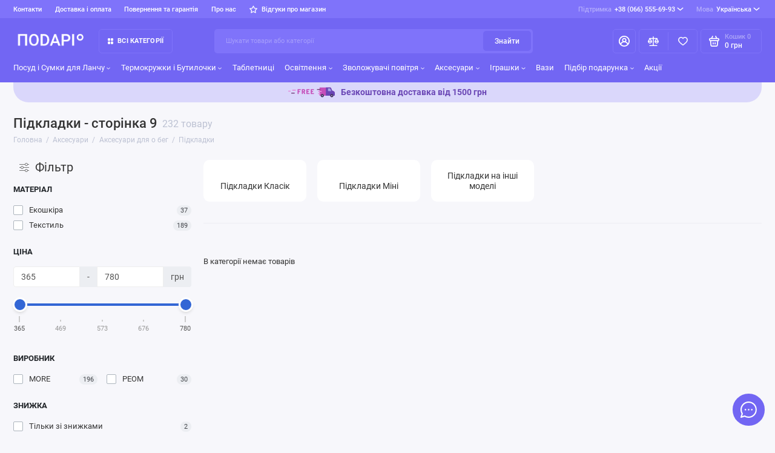

--- FILE ---
content_type: text/html; charset=utf-8
request_url: https://podario.com/ua/aksesuary/smachni-podarunky/pidkladky/?page=9
body_size: 28931
content:

 
 
 
 <!doctype html>
<html dir="ltr" lang="uk">
  <head>
    <meta charset="utf-8">
	<meta name="viewport" content="width=device-width, initial-scale=1, maximum-scale=5, shrink-to-fit=no">
	<meta name="format-detection" content="telephone=no">
    <base href="https://podario.com/">
    <title>ᐈ Підкладки - купити за ціною від 365 грн. 💜ПодаріО - Оригінальні 🎁 Подарунки для Всіх в Україні сторінка 9</title>
    <meta name="theme-color" content="#7266F3">
    <meta http-equiv="X-UA-Compatible" content="IE=Edge">
	<meta name="description" content="ᐈ Підкладки - купити за ціною від 365 грн, 🚀 зі швидкою доставкою по Україні в інтернет-магазині оригінальних подарунків ❤️ПодаріО. Широкий вибір - більше 232 варіантів ✅️ Якісні Підкладки ⭐ Найкращі ціни 💬 Підкладки з відгуками⚡ Замовляйте! ☎ +380665556993 сторінка 9">
 
 
	<meta name="keywords" content="Підкладки, Підкладки купити, Підкладки в Україні, Підкладки з доставкою, Підкладки розпродаж, Кращі підкладки, Ціни на підкладки, Підкладки для дітей, Підкладки для дорослих, Підкладки на подарунок, Аксесуари для о бег">
 
 
	<meta name="google-site-verification" content="NeyeZ7x8Pnj4FuegespryP5z7U1jMmEIWnn3iAyi37Y">
 
 
 
	<link href="image/jetcache/css/ba341c6dc5767bb04b79cf8adad76614.css?1768675834" rel="stylesheet" type="text/css" />
<link rel="icon" type="image/png" href="https://podario.com/image/cache/catalog/image/catalog/demo-prostore/fav/fav32.webp" sizes="32x32">
 
	<link rel="icon" type="image/png" href="https://podario.com/image/cache/catalog/image/catalog/demo-prostore/fav/fav16.webp" sizes="16x16">
 
 
	<link rel="apple-touch-icon" sizes="180x180" href="https://podario.com/image/cache/catalog/image/catalog/demo-prostore/fav/fav180.webp">
 
 
	<meta property="og:title" content="ᐈ Підкладки - купити за ціною від 365 грн. 💜ПодаріО - Оригінальні 🎁 Подарунки для Всіх в Україні сторінка 9 ">
	<meta property="og:type" content="website">
	<meta property="og:url" content="https://podario.com/ua/aksesuary/smachni-podarunky/pidkladky/?page=9">
 
	<meta property="og:image" content="https://podario.com/image/cache/catalog/image/catalog/demo-prostore/Podario-b.webp">
 
	<meta property="og:site_name" content="❤️ Podario.com">
 
	<link rel="preload" href="catalog/view/theme/prostore/fonts/Roboto-Regular.woff2" as="font" type="font/woff2" crossorigin>
	<link rel="preload" href="catalog/view/theme/prostore/fonts/Roboto-Medium.woff2" as="font" type="font/woff2" crossorigin>
	<link rel="preload" href="catalog/view/theme/prostore/fonts/Roboto-Bold.woff2" as="font" type="font/woff2" crossorigin>
 
	
	
 
	
 
	
 
<style>

:root {
--base-font-family: "Roboto", Arial, Helvetica, sans-serif;
}
@media (max-width: 767px) {:root {font-size: 9px; --theme-size: 9px; }}
body {font: 400 1.6rem/1.5 "Roboto", Arial, Helvetica, sans-serif;}
input:not([class]),textarea:not([class]),select:not([class]),select.form-control,.ui-input, .ui-range__input, .ui-textarea,.form-control:not(select),.ui-select,.ui-select select,.personal__order-table-info{
font-family: "Roboto", Arial, Helvetica, sans-serif;}
@media (min-width: 768px) {.personal__order-table {font-family: "Roboto", Arial, Helvetica, sans-serif;}}
@media (max-width: 767px) {.personal__order-table {font-family: "Roboto", Arial, Helvetica, sans-serif;}}
@media (max-width: 1199px) {.products__item {height: auto!important;}.products__item-discount,.products__item-action {position: relative;opacity: 1;visibility: visible;transform: translate(0, 0);}}
	
.ui-btn.js-btn-preview {display: none;} 
@media (min-width: 1200px) {
.header__tags-menu > li:nth-child(5) ~ li {
display: block;
}}
.arbit_label {
    color: #343434!important;}

/*Головна*/
.products-featured__swiper .swiper-wrapper, .sets .swiper-wrapper {height:auto!important;}
/*Головна*/

/*Сторінка категорії*/
.products__item-status-id {display: flex;justify-content: space-between;}
.product-none {opacity: 0.6;}
.products-categories__item-image {display:none;}
.settings .row .is-xl-hidden:first-child {display:none;}
.ocf-icon {margin-left:10px;}
.catalog > .container-fluid > .row > .col-xl-9 {z-index:3;}
.ocf-popover {z-index:200000000!important;}
.ui-badge-violet {background:#620eef;}
@media (min-width: 1200px) {
  .catalog__content .filter-aside {display:none;}
}
@media (max-width: 767px) {
  .products-categories {margin: 0 -2.5rem 1.5rem;}
}
/*Сторінка категорії*/

/*Сторінка товару*/
.sku__id button {width:13px;border:0;background:none;padding:0;}
.sku__id img {width:13px;height:13px;position:relative;top:-1px;}

.view1_link:hover {color:var(--theme-primary-color)}
.ui-input {width:100%;margin: 0 0 1rem 0;}
.product-option-form {display:flex;align-items: baseline;}
.product-option-form label {margin-left:1rem;}

.tile-installments-info__payment {font-weight: 500;padding: 4px 8px 5px;background-color: var(--theme-primary-color);border-radius: 5px;color: #fff;margin-right: 2px;
}
.tile-installments-info__description {font-size: 14px;line-height: 20px;}
.sku__action .row .col-md-auto .ui-add-to-cart .ui-btn {background:#20b854;}
.product-subscribe-text, .free-ship-text {display: flex;align-items: center;justify-content: center;border-radius:4px;background: #F2F3F6;margin-bottom:12px;padding: 10px;}
.product-subscribe-text-main, .free-ship-text-main {margin-right: 10px;font-size: 16px;text-align: center;}
.product-subscribe-text-second, .free-ship-text-second {font-size: 14px;}

.order-4 {border-top: 1px solid #EDEDF9;margin: 2rem 0;padding:0}
.sku__settings {padding: 1.5rem 0 0 0;}
.delivery-sku-info-top {margin-bottom: 1.5rem;}

.credit-button-text {display: flex;flex-direction: row;align-items: center;margin: 2.5rem 0 0 0!important;}
#button-ukrcredits {background:none;border:1.5px solid var(--theme-primary-color);color:var(--theme-primary-color);width:auto;margin: 0 1rem 0 0;}
#button-ukrcredits:hover {background: var(--theme-primary-color);color:#ffffff;}
#button-ukrcredits > img {margin: 0 1rem 0 0;}

.kjseries .ui-label {display:block;font-size:1.4rem;line-height:1.2;font-weight:500;margin: 0 0 1rem;}
.kjseries .img-responsive, .kjseries_cat .img-responsive {height: 50px;width: auto;}
div.kj-item.currentProduct, .kjseries-category-item.selected, .kj-item-ajax.selected {border-color:#7266F3;}
.kjseries_type_images .kj-item, .kjseries .kj-item-ajax, button.kjseries-category-item {margin: 0 5px 5px 0;}
div.kj-item {border:1px solid var(--default-border);padding:5px;}
.series-options-modal .price-old, .kjseries .price-old {display:none!important;}
.kjseries .total span, .kjseries .price_special span {font-size:12px!important;font-weight: 500;color: #686868;}
.series-options-modal .price-new, .kjseries .price-new {color: #f14545!important;font-weight: 600!important;}
.top10 { margin-top: 0px;}
[class*="attr_"] {font-size: 1.1rem;color:#757575;line-height: normal;max-width: 100px;margin-top: 7px;}
[class*="attr_"] a {color:inherit;}

.sets-start {background: #fff;margin-top:3rem;border-radius:10px}
.sets-start .products-featured__title-set {margin: 2rem 0 2rem 2rem;}

@media (min-width: 1200px) {
  .price-block {margin: 0 0 1.5rem;}
  .delivery-container {margin: 1.5rem 0 2.5rem 0;}
  .order-3 {margin: 0 0 1.5rem;padding: 5px;}
  .set {margin: 0 0 2rem;}
}
@media (max-width: 767px) {
  .credit-button-text {flex-direction:column;align-items:center;margin:2rem 0 0 0!important;}
  #button-ukrcredits {width: 100%;margin: 0 0 2rem 0;}
  .sku__addto {justify-content: center;}
  .sku__group--options {padding: 2.5rem 2.5rem 1rem 2.5rem!important;}
  
  .sku__group--options {padding:0!important;}
  .tile-installments-info__info {margin-bottom:2rem;}
}
/*Сторінка товару*/

.alert {padding: 1rem 2rem 1rem 2rem;}
.alert svg {margin-right: 15px}

.products__item-badges .ui-badge--blue svg {margin-left:3px;}
.fa-gift {margin-right:3px;}

/*Сторінка кошику*/
.simplecheckout-block-content > p > b > img {width:20px!important;height:20px!important;}
.form-group-description {display:block;font-size: 0.9em;color: rgb(51 51 51 / 70%);margin-top:3px;}

.ui-promocode-block {display:flex;flex-direction:row;flex-wrap:nowrap;}
.ui-promocode-block .inputs #simplecheckout_button_cart {height: 4.6rem;margin-left: 1rem;background: #F7F7FB;color: inherit;}
.ui-promocode-block .inputs #simplecheckout_button_cart:hover {color: var(--theme-primary-color);}
.ui-promocode-block .ui-code__input {padding: 1rem 1rem 1rem 2rem;}
/*Сторінка кошику*/


/*Сторінка виробника*/
.categories-aside__link-without-child {margin: 0 0 0.5rem;}
.categories-aside__link-without-child svg {transform: rotate(-90deg);}
@media (min-width: 768px) {
  .settings-mob {display:none;}
}
@media (max-width: 767px) {
  .categories-aside__offcanvas-in-mobile {padding:2rem;}
  .categories-aside__submenu-mobile {padding: 1rem 0 1.5rem;}
  .categories-aside__submenu-mobile li {margin-bottom:0;}
  .categories-aside__sublink-mobile {background: none;min-height: auto;padding: 0.5rem 4rem 0.5rem 1.5rem;}
  .navbar-brand {font-size:inherit;line-height: inherit;}
  .settings-row {display: flex;flex-direction: row;justify-content: space-between;}
  .settings-row > .col-auto, .settings-row > .col-xl-auto {padding:0;}
  .settings-row > .col-auto > button > i {margin-left:25px;}
  .categories-aside__menu > a > svg.icon-arrow-categories {transform: rotate(0deg);}
  .settings-PC {display:none;}
  
}
/*Сторінка виробника*/
.login__title-social {font-size: 1.4rem;font-weight: 400;display: block;}
.popup__title-social {font-size: 1.4rem;font-weight: 400;display: block;margin: 1rem 0 2rem 0;}
.popup__link {margin: -0.5rem 0 2.5rem;font-size: 1.3rem;}
.ui-label, .control-label {margin: 0 0 0.5rem;}
@media (max-width: 767px) {
  .settings-manufacturer {display: flex;flex-direction: column;}
}
.social-container-box img {height:32px;width:auto;}
 
	
											.header-banner-img {border-top-left-radius: 4px;border-top-right-radius: 4px;}
											.product-subscribe-block {padding: 10px 10px 20px 20px;background: #f2f3f6;color:#000;border-radius: 4px;margin: 0 0 2rem 0;}
											.product-subscribe-text-block__text {margin-bottom:10px;}

											.product-subscribe-block__text-button-icon {display: flex;justify-content: space-between;align-items: center;}
											.product-subscribe-text-header {font-size:1.1em;font-weight:700;margin:0 0 5px 0;}
											.product-subscribe-text-second {font-size:14px;}

											.product-subscribe-text-block__buttons {display:flex;flex-direction:row;justify-content:flex-start;font-size:12px;}
											.product-subscribe-text-block__buttons > div > a {color:#ffffff;padding: 6px 12px;border-radius:15px;text-decoration:none;}
											.product-subscribe-text-block__button-telegram {margin:0 10px 0 0;}
											.product-subscribe-text-block__button-telegram a {background:#27AAF0;}
											.product-subscribe-text-block__button-telegram a:hover {color:#fff;background-color: #209cde;box-shadow: 0px 4px 4px rgba(32, 156, 222, 0.2);transform: translateY(-4px);}
											.product-subscribe-text-block__button-viber a {background:#8058FF;}
											.product-subscribe-text-block__button-viber a:hover {color:#fff;background-color: #6541d6;box-shadow: 0px 4px 4px rgba(101, 65, 214, 0.2);transform: translateY(-4px);}
											.product-subscribe-text-block__button-icon {margin: 0 5px 0 0;position: relative;bottom: 1px;width:16px;height:16px;}

											.product-subscribe-text-block__icon {padding:10px 15px;}
											.product-subscribe-text-block__icon img {width:70px;height:auto;}
											
											@media (max-width:992px) {
												.product-subscribe-block__text-button-icon {justify-content: space-between;}
												.product-subscribe-block {margin:12px 0;padding: 15px 15px 20px 20px;}
												.product-akciya {margin-bottom:-12px;}
												.product-subscribe-text-block__buttons {font-size: 12px;margin: 12px 0 0 0;}
												.product-subscribe-text-second {font-size:13px;}
												.product-subscribe-text-block__icon img {width:60px;}
												.product-subscribe-text-block__icon {padding:5px;}
												.product-subscribe-text-block__button-text {display:none;}
												.product-subscribe-text-block__text {margin-bottom:0;}
											}
											

 
	

</style>

 
		<link href="https://podario.com/ua/aksesuary/smachni-podarunky/pidkladky/" rel="canonical">
	 
		<link href="https://podario.com/ua/aksesuary/smachni-podarunky/pidkladky/?page=8" rel="prev">
	 

 
    
	
	
	
	
	
	
	
	
	
	
	 
	
		
 
	
 
	
 
	
 
	
 
 

 
	
 

	<!-- For Yandex Ecommerce -->
	

 

 


			
			
<link rel="alternate" hreflang="uk" href="https://podario.com/ua/aksesuary/smachni-podarunky/pidkladky/?page=9" />
<link rel="alternate" hreflang="ru" href="https://podario.com/aksessuary/aksesuary-dlya-o-beg/pidkladky/?page=9" />
<link rel="alternate" hreflang="x-default" href="https://podario.com/aksessuary/aksesuary-dlya-o-beg/pidkladky/?page=9" />

<link rel="preload" href="https://podario.com/image/cache/catalog/image/catalog/demo-prostore/Podario-b.webp" as="image">
<link href="image/jetcache/css/6ac6b037964fcd3675dfbab182cafaef.fonts.css?1768675834" rel="stylesheet" type="text/css" />
</head>
  <body class="is-page-default is-page-sticky page-homepage bootstrap-3  is-header-v5  is-chat-right-widget">




    <div class="app app--v5 is-footer-v2" id="app">
		<!-- Header V5 :: Start-->
		<header class="header header--v5">
			<div class="container-fluid">
				<div class="header__mobile ">
										<div class="header__nav">
						<button class="header__nav-btn js-nav-trigger" aria-label="Меню">
							<svg class="icon-toggle"><use xlink:href="catalog/view/theme/prostore/sprites/sprite.svg#icon-toggle"></use>
							</svg>
						</button>
						<div class="header__nav-offcanvas">
							<div class="header__nav-head">
								<button class="header__nav-close js-nav-trigger">
									<svg class="icon-close"><use xlink:href="catalog/view/theme/prostore/sprites/sprite.svg#icon-close"></use>
									</svg>
								</button>
								<span class="header__nav-title">Меню</span>
							</div>
							<div class="header__nav-body">
								<div class="header__nav-group header__nav-group--acc_action_cart">
																		<div class="header__nav-acc">
										<a class="header__nav-acc-btn" href="#signin" data-fancybox>
											<svg class="icon-acc"><use xlink:href="catalog/view/theme/prostore/sprites/sprite.svg#icon-acc"></use>
											</svg>
										</a>
									</div>
																		<div class="header__nav-action">
										<a class="header__nav-action-btn" href="https://podario.com/ua/index.php?route=product/compare">
											<svg class="icon-compare"><use xlink:href="catalog/view/theme/prostore/sprites/sprite.svg#icon-compare"></use>
											</svg>
											<mark class="header__nav-action-counter js-compare-total"></mark>
										</a>
										<span class="header__nav-action-line"></span>
										<a class="header__nav-action-btn" href="https://podario.com/ua/index.php?route=account/wishlist">
											<svg class="icon-favorites"><use xlink:href="catalog/view/theme/prostore/sprites/sprite.svg#icon-favorites"></use>
											</svg>
											<mark class="header__nav-action-counter js-wishlist-total"></mark>
										</a>
									</div>
									<div class="header__nav-cart">
										<a class="header__nav-cart-btn" href="https://podario.com/ua/index.php?route=checkout/cart">
											<svg class="icon-cart"><use xlink:href="catalog/view/theme/prostore/sprites/sprite.svg#icon-cart"></use>
											</svg>
											<span class="header__nav-cart-total js-cart-total"><mark><span class="cart-total-text">Кошик</span> <span class="cart-total-counter">0</span></mark ><span class="cart-total-text">0 грн</span> </span>
										</a>
									</div>
								</div>
								<ul class="header__catalog-menu"></ul>
																<div class="header__nav-support">
									<strong class="header__nav-support-title">Підтримка</strong>
									<ul class="header__nav-support-phones">
																				<li>
											<a class="header__nav-support-link" href="tel:+380665556993">+38 (066) 555-69-93  <svg class="icon-call"><use xlink:href="catalog/view/theme/prostore/sprites/sprite.svg#icon-call"></use>
												</svg>
											</a>
										</li>
																				<li>
											<a class="header__nav-support-link" href="tel:+380936793399">+38 (093) 679-33-99  <svg class="icon-call"><use xlink:href="catalog/view/theme/prostore/sprites/sprite.svg#icon-call"></use>
												</svg>
											</a>
										</li>
																			</ul>
									<p class="header__nav-support-worktime">Робота Call-центру:

ПН - ПТ: з 10:00 до 19:00;
СБ до 15:00;
НД - вихідний</p>
								</div>
																																<div class="header__nav-social">
									<strong class="header__nav-social-title">Підтримка в месенджері</strong>
									<ul class="header__nav-social-menu">
																				<li>
											<a class="header__nav-social-link" href="//wa.me/+380936793399">
												<svg class="icon-social-whatsapp"><use xlink:href="catalog/view/theme/prostore/sprites/sprite.svg#icon-social-whatsapp"></use>
												</svg>
											</a>
										</li>
																				<li>
											<a class="header__nav-social-link" href="viber://chat?number=giftsbot">
												<svg class="icon-social-viber"><use xlink:href="catalog/view/theme/prostore/sprites/sprite.svg#icon-social-viber"></use>
												</svg>
											</a>
										</li>
																				<li>
											<a class="header__nav-social-link" href="//t.me/Giftsua_bot">
												<svg class="icon-social-telegram"><use xlink:href="catalog/view/theme/prostore/sprites/sprite.svg#icon-social-telegram"></use>
												</svg>
											</a>
										</li>
																				<li>
											<a class="header__nav-social-link" href="//m.me/podarioshop">
												<svg class="icon-social-messenger"><use xlink:href="catalog/view/theme/prostore/sprites/sprite.svg#icon-social-messenger"></use>
												</svg>
											</a>
										</li>
																				<li>
											<a class="header__nav-social-link" href="mailto:podarioshop@gmail.com">
												<svg class="icon-social-email"><use xlink:href="catalog/view/theme/prostore/sprites/sprite.svg#icon-social-email"></use>
												</svg>
											</a>
										</li>
																			</ul>
								</div>
																								<div class="header__nav-group header__nav-group--currency_language"></div>
							</div>
						</div>
					</div>
										
					<a class="header__logo" href="https://podario.com/ua">
												<img loading="lazy" src="https://podario.com/image/catalog/demo-prostore/PODARIO.svg" title="❤️ Podario.com" alt="❤️ Podario.com">
											</a>
					
																									<div class="header__call">
								<button class="header__call-btn js-call-trigger" aria-label="Підтримка">
									<svg class="icon-call"><use xlink:href="catalog/view/theme/prostore/sprites/sprite.svg#icon-call"></use>
									</svg>
								</button>
								<div class="header__call-offcanvas">
									<div class="header__call-offcanvas-in">
										<ul class="header__call-menu">
																						<li>
												<a class="header__call-link" href="tel:+380665556993">+38 (066) 555-69-93  <svg class="icon-call"><use xlink:href="catalog/view/theme/prostore/sprites/sprite.svg#icon-call"></use>
													</svg>
												</a>
											</li>
																						<li>
												<a class="header__call-link" href="tel:+380936793399">+38 (093) 679-33-99  <svg class="icon-call"><use xlink:href="catalog/view/theme/prostore/sprites/sprite.svg#icon-call"></use>
													</svg>
												</a>
											</li>
																																	<li>
												<a class="header__call-link" href="#callback_mobile" data-fancybox>Зворотний дзвінок</a>
												<div class="fancybox-is-hidden popup" id="callback_mobile"><span class="popup__title">Замовіти зворотній дзвінок</span>
<div class="popup__form">
	<form class="data-callback">
		<div class="ui-field">
			<label class="ui-label required">Ваше ім’я:</label>
			<input class="ui-input" type="text" value="" name="name">
		</div>
		<div class="ui-field">
			<label class="ui-label required">Ваш телефон:</label>
			<input class="ui-input" type="tel" value="" name="phone">
		</div>
		<div class="ui-field">
			<label class="ui-label">Коментар: </label>
			<textarea class="ui-textarea" name="comment" cols="30" rows="10"></textarea>
		</div>
		
		
		<button type="button" class="ui-btn ui-btn--60 ui-btn--primary ui-btn--fullwidth contact-send">Вiдправити</button>
		
		 
	</form>
</div>
</div>
											</li>
																						<li>
												<button class="header__call-link js-call-trigger">Закрити</button>
											</li>
										</ul>
									</div>
								</div>
							</div>
																									<div class="header__catalog">
							<div class="header__catalog-offcanvas">
								<div class="header__catalog-head">
									<button class="header__catalog-close js-catalog-trigger">
										<svg class="icon-close"><use xlink:href="catalog/view/theme/prostore/sprites/sprite.svg#icon-close"></use>
										</svg>
									</button>
									<span class="header__catalog-title">Каталог </span>
								</div>
								<div class="header__catalog-body">
									<ul class="header__catalog-menu"></ul>
								</div>
							</div>
						</div>
												<div class="header__search">
							<div class="header__search-offcanvas">
								<div class="header__search-head">
									<button class="header__search-close js-search-trigger">
										<svg class="icon-close"><use xlink:href="catalog/view/theme/prostore/sprites/sprite.svg#icon-close"></use>
										</svg>
									</button>
									<span class="header__search-title">Пошук</span>
								</div>
								<div class="header__search-body">
									<div class="header__search-control">
										<input class="header__search-input js-search-input" type="search" name="search" value="" placeholder="Шукати товари або категорії">

										<button type="button" class="header__search-append js-search-btn">
											<svg class="icon-search"><use xlink:href="catalog/view/theme/prostore/sprites/sprite.svg#icon-search"></use>
											</svg>
										</button>
									</div>
									<div class="header__search-autocomplete"></div>
								</div>
							</div>
						</div>
									</div>
				
				<div class="header__desktop">
	<div class="header__row header__row--01">
		<div class="header__group header__group--info_call">
						<div class="header__info">
				<ul class="header__info-menu">
				   

					   
						    <li><a class="header__info-link" href="https://podario.com/ua/index.php?route=information/contact" >
                Контакти
        </a>
    </li>
    <li><a class="header__info-link" href="https://podario.com/ua/dostavka-i-oplata/" >
                Доставка і оплата
        </a>
    </li>
    <li><a class="header__info-link" href="https://podario.com/ua/povernennya-i-garantiyi/" >
                Повернення та гарантія
        </a>
    </li>

					                    
 
				   

					   
						<li>
	<a class="header__info-link" >
				Про нас
	</a>
	<div class="header__info-offcanvas">
		<ul class="header__info-submenu">
						<li><a class="header__info-sublink" href="https://podario.com/ua/about/" >Про нас</a></li>
						<li><a class="header__info-sublink" href="https://podario.com/ua/index.php?route=extension/module/prostorecat_blog/getcat&lbpath=0" >Блог</a></li>
						<li><a class="header__info-sublink" href="https://podario.com/ua/shopnews/" >Новини</a></li>
						<li><a class="header__info-sublink" href="https://podario.com/ua/publichna-oferta/" >Публічна оферта</a></li>
					</ul>
	</div>
</li>
					                    
 
				   

					   
						    <li><a class="header__info-link" href="https://podario.com/ua/index.php?route=extension/module/prostore_review_shop/getshopreviews" >
                   <svg width="15" height="14" viewBox="0 0 15 14" fill="none" xmlns="http://www.w3.org/2000/svg">
<path d="M14.9748 5.29317C14.9275 5.15933 14.8415 5.04178 14.7272 4.95476C14.6128 4.86775 14.4751 4.815 14.3307 4.80293L10.069 4.19563L8.15912 0.412757C8.09779 0.289049 8.00203 0.184718 7.88281 0.111718C7.76359 0.0387177 7.62574 0 7.48503 0C7.34433 0 7.20648 0.0387177 7.08726 0.111718C6.96804 0.184718 6.87228 0.289049 6.81095 0.412757L4.90105 4.18831L0.639352 4.80293C0.500733 4.82218 0.370411 4.879 0.263177 4.96695C0.155942 5.0549 0.0760887 5.17045 0.0326779 5.30049C-0.00705933 5.42756 -0.0106253 5.56281 0.0223627 5.69172C0.0553507 5.82063 0.123647 5.93833 0.219923 6.03218L3.31321 8.95897L2.56423 13.115C2.53399 13.2529 2.54517 13.3963 2.59643 13.5281C2.64768 13.66 2.73682 13.7745 2.85314 13.858C2.96945 13.9414 3.10797 13.9903 3.25204 13.9987C3.39611 14.0071 3.5396 13.9746 3.66523 13.9052L7.48503 11.9516L11.3048 13.9052C11.41 13.9632 11.5287 13.9934 11.6494 13.993C11.808 13.9936 11.9628 13.9449 12.0913 13.854C12.2075 13.7727 12.2974 13.6606 12.3505 13.5309C12.4036 13.4013 12.4176 13.2595 12.3909 13.1223L11.6419 8.96628L14.7352 6.0395C14.8433 5.95 14.9232 5.83236 14.9657 5.70025C15.0081 5.56814 15.0113 5.42698 14.9748 5.29317ZM10.3686 8.21996C10.2819 8.3022 10.2169 8.40372 10.1791 8.51584C10.1412 8.62797 10.1318 8.74736 10.1514 8.86385L10.6907 11.937L7.8745 10.4736C7.76506 10.4207 7.64459 10.3932 7.52248 10.3932C7.40037 10.3932 7.27991 10.4207 7.17046 10.4736L4.3543 11.937L4.89356 8.86385C4.91321 8.74736 4.90372 8.62797 4.8659 8.51584C4.82808 8.40372 4.76305 8.3022 4.67636 8.21996L2.42942 6.02487L5.58262 5.57853C5.70396 5.56204 5.8193 5.51673 5.91854 5.44657C6.01778 5.37641 6.09789 5.28354 6.15185 5.1761L7.48503 2.38834L8.89312 5.18342C8.94708 5.29086 9.02719 5.38373 9.12643 5.45389C9.22567 5.52405 9.34101 5.56936 9.46234 5.58585L12.6156 6.03218L10.3686 8.21996Z" fill="currentColor"/>
</svg>

                Відгуки про магазин
        </a>
    </li>

					                    
 
				   
				</ul>
			</div>
									<div class="header__call">
				<button class="header__call-btn">
					<mark>Підтримка</mark> +38 (066) 555-69-93  <svg class="icon-arrow-down"><use xlink:href="catalog/view/theme/prostore/sprites/sprite.svg#icon-arrow-down"></use>
					</svg>
				</button>
				<div class="header__call-offcanvas">
					<ul class="header__call-menu">
												<li>
							<a class="header__call-link" href="tel:+380665556993"> +38 (066) 555-69-93 </a>
						</li>
												<li>
							<a class="header__call-link" href="tel:+380936793399"> +38 (093) 679-33-99 </a>
						</li>
																		<li>
							<a class="header__call-link" href="#callback" data-fancybox>Зворотний дзвінок</a>
						</li>
											</ul>
					<div class="fancybox-is-hidden popup" id="callback"><span class="popup__title">Замовіти зворотній дзвінок</span>
<div class="popup__form">
	<form class="data-callback">
		<div class="ui-field">
			<label class="ui-label required">Ваше ім’я:</label>
			<input class="ui-input" type="text" value="" name="name">
		</div>
		<div class="ui-field">
			<label class="ui-label required">Ваш телефон:</label>
			<input class="ui-input" type="tel" value="" name="phone">
		</div>
		<div class="ui-field">
			<label class="ui-label">Коментар: </label>
			<textarea class="ui-textarea" name="comment" cols="30" rows="10"></textarea>
		</div>
		
		
		<button type="button" class="ui-btn ui-btn--60 ui-btn--primary ui-btn--fullwidth contact-send">Вiдправити</button>
		
		 
	</form>
</div>
</div>
				</div>
			</div>
					</div>
				<div class="header__group header__group--currency_language">
		
		<div id="form-language">

	<div class="header__language">
		<button class="header__language-btn js-language-trigger">
			<mark>Мова</mark>
												Українська
																	<svg class="icon-arrow-down">
				<use xlink:href="catalog/view/theme/prostore/sprites/sprite.svg#icon-arrow-down"></use>
			</svg>
		</button>

		<div class="header__language-offcanvas">

			<div class="header__language-offcanvas-overlay js-language-trigger"></div>

			<div class="header__language-offcanvas-content">
				<ul class="header__language-menu">
					
													<li>
								<a data-lang="uk-ua" class="header__language-link language-select" href="https://podario.com/ua/aksesuary/smachni-podarunky/pidkladky/?page=9" onclick="lm_setCookie('languageauto', '1', {expires: 180}); window.location = 'https://podario.com/ua/aksesuary/smachni-podarunky/pidkladky/?page=9'">Українська</a>
							</li>
						
					
													<li>
								<a data-lang="ru-ru" class="header__language-link language-select" href="https://podario.com/aksessuary/aksesuary-dlya-o-beg/pidkladky/?page=9" onclick="lm_deleteCookie('languageauto'); window.location = 'https://podario.com/aksessuary/aksesuary-dlya-o-beg/pidkladky/?page=9'">rus</a>
							</li>
						
										<li>
						<button class="header__language-link header__language-link--close js-language-trigger">Закрити</button>
					</li>
				</ul>
			</div>

		</div>

	</div>

</div>

 




		</div>
			</div>
	<div class="header__row header__row--02 " >
		<a class="header__logo" href="https://podario.com/ua" >
						<img loading="lazy" src="https://podario.com/image/catalog/demo-prostore/PODARIO.svg" width="250" height="50" title="❤️ Podario.com" alt="❤️ Podario.com">
					</a>
				<!-- MAIN NAV Vertical  -->
		<div class="header__catalog header__catalog--fullwidth">
			<button class="header__catalog-btn" onclick="window.location.href='all-categories-ua'">
				<svg class="icon-catalog"><use xlink:href="catalog/view/theme/prostore/sprites/sprite.svg#icon-catalog"></use>
				</svg> Всі категорії 			</button>
			<div class="header__catalog-offcanvas">
				<div class="header__catalog-aside">
					<ul class="header__catalog-menu">
												 
							 
 
	 
	  	
     
		<li>
			<a class="header__catalog-link" href="https://podario.com/ua/lanch-boksy/" data-catalog-target="mega_category_146">
								<span class="header__catalog-link-icon">
					<svg xmlns="http://www.w3.org/2000/svg" viewBox="0 0 24 24"><path d="M19,2a1,1,0,0,0-1,1V8.46l-1,.67V3a1,1,0,0,0-2,0V9.13l-1-.67V3a1,1,0,0,0-2,0V9a1,1,0,0,0,.45.83L15,11.54V21a1,1,0,0,0,2,0V11.54l2.55-1.71A1,1,0,0,0,20,9V3A1,1,0,0,0,19,2ZM9,2H9A5,5,0,0,0,4,7v6a1,1,0,0,0,1,1H8v7a1,1,0,0,0,2,0V3A1,1,0,0,0,9,2ZM8,12H6V7A3,3,0,0,1,8,4.17Z"/></svg>
				</span>
								<span class="header__catalog-link-text">Посуд і Сумки для Ланчу</span>
				<span class="header__catalog-link-arrow">
					<svg class="icon-arrow-right">
						<use xlink:href="catalog/view/theme/prostore/sprites/sprite.svg#icon-arrow-right"></use>
					</svg>
				</span>
			</a>
		</li>
     
 

																			 
							 
 
	 
    	 <li>
		 <a class="header__catalog-link" href="https://podario.com/ua/termokruzhky-i-butylochky/" data-catalog-target="drop_category_227">
							<span class="header__catalog-link-icon">
				<svg xmlns="http://www.w3.org/2000/svg" viewBox="0 0 24 24"><path d="M9,17h4a5,5,0,0,0,5-5V11h1a3,3,0,0,0,0-6H18V4a1,1,0,0,0-1-1H5A1,1,0,0,0,4,4v8A5,5,0,0,0,9,17ZM18,7h1a1,1,0,0,1,0,2H18ZM6,5H16v7a3,3,0,0,1-3,3H9a3,3,0,0,1-3-3ZM21,19H3a1,1,0,0,0,0,2H21a1,1,0,0,0,0-2Z"/></svg>
				</span>
						 <span class="header__catalog-link-text">Термокружки і Бутилочки</span>
			 <span class="header__catalog-link-arrow">
				 <svg class="icon-arrow-right"><use xlink:href="catalog/view/theme/prostore/sprites/sprite.svg#icon-arrow-right"></use>
				 </svg>
			 </span>
		 </a>
		 <div class="header__catalog-dropdown" data-catalog-dropdown="drop_category_227">
			 <ul class="header__catalog-menu">
				 				 				 <li>
					 <a class="header__catalog-link" href="https://podario.com/ua/termokruzhky-i-butylochky/populyarni-termochashky/">
						 <span class="header__catalog-link-text">Термоси і Термочашки</span>
					 </a>
				 </li>
				 				 				 				 <li>
					 <a class="header__catalog-link" href="https://podario.com/ua/termokruzhky-i-butylochky/populyarni-plyashky/">
						 <span class="header__catalog-link-text">Пляшки для води</span>
					 </a>
				 </li>
				 				 				 				 <li>
					 <a class="header__catalog-link" href="https://podario.com/ua/termokruzhky-i-butylochky/sklyanky-z-podvijnym-dnom/">
						 <span class="header__catalog-link-text">Скляні чашки, стакани, бутилки</span>
					 </a>
				 </li>
				 				 				 				 <li>
					 <a class="header__catalog-link" href="https://podario.com/ua/termokruzhky-i-butylochky/banky-mason-jar/">
						 <span class="header__catalog-link-text">Банки і стакани Mason Jar</span>
					 </a>
				 </li>
				 				 				 				 <li>
					 <a class="header__catalog-link" href="https://podario.com/ua/termokruzhky-i-butylochky/metalevi-stakany-i-kelyhy/">
						 <span class="header__catalog-link-text">Металеві стакани і келихи</span>
					 </a>
				 </li>
				 				 				 				 <li>
					 <a class="header__catalog-link" href="https://podario.com/ua/termokruzhky-i-butylochky/sklyanky-skladni-to-go/">
						 <span class="header__catalog-link-text">Силіконові складні склянки</span>
					 </a>
				 </li>
				 				 			 </ul>
		 </div>
	 </li>									
     
 
 
 
	 
    		<li>
			<a class="header__catalog-link" href="https://podario.com/ua/tabletnyci/" data-catalog-target>
								<span class="header__catalog-link-icon">
					<svg width="12" height="16" viewBox="0 0 12 16" fill="none" xmlns="http://www.w3.org/2000/svg">
<path d="M3.53967 16H8.43553C10.6242 16 11.9752 14.6024 11.9752 12.3294V8.64769L12 8.40784C11.8437 7.66604 12 8.46646 12 7.90588C12 7.90588 12 6.96826 12 6.4C12 5.83174 12 6.4 12 5.89804L11.9752 3.63224C11.9752 1.39761 10.6242 0 8.43553 0H3.53967C1.35851 0 0 1.39761 0 3.66296V12.3294C0 14.6024 1.35851 16 3.53967 16ZM3.50193 14.5333C2.2038 14.5333 1.44908 13.7346 1.44908 12.3754V3.6476C1.44908 2.29607 2.2038 1.50511 3.50193 1.50511H8.48082C9.7714 1.50511 10.5337 2.29607 10.5337 3.6476V12.3754C10.5337 13.7346 9.7714 14.5333 8.48082 14.5333H3.50193Z" fill="currentColor"/>
<rect x="3" y="12" width="6" height="1" rx="0.5" fill="currentColor"/>
</svg>

				</span>
								<span class="header__catalog-link-text">Таблетниці</span>
			</a>
		</li>
     
 
 
 
	 
    	 <li>
		 <a class="header__catalog-link" href="https://podario.com/ua/zvolozhuvachi-povitrya/" data-catalog-target="drop_category_583">
							<span class="header__catalog-link-icon">
				<svg viewBox="0 0 24 24" xmlns="http://www.w3.org/2000/svg"><path d="m12.56 2.17a1 1 0 0 0 -1.12 0c-.3.2-7.19 5-7.19 12.08a7.75 7.75 0 0 0 15.5 0c0-7.2-6.9-11.89-7.19-12.08zm-.56 17.83a5.76 5.76 0 0 1 -5.75-5.75c0-5 4.21-8.77 5.75-10 1.55 1.21 5.75 5 5.75 10a5.76 5.76 0 0 1 -5.75 5.75z"/></svg>
				</span>
						 <span class="header__catalog-link-text">Зволожувачі повітря</span>
			 <span class="header__catalog-link-arrow">
				 <svg class="icon-arrow-right"><use xlink:href="catalog/view/theme/prostore/sprites/sprite.svg#icon-arrow-right"></use>
				 </svg>
			 </span>
		 </a>
		 <div class="header__catalog-dropdown" data-catalog-dropdown="drop_category_583">
			 <ul class="header__catalog-menu">
				 				 				 <li>
					 <a class="header__catalog-link" href="https://podario.com/ua/zvolozhuvachi-povitrya/efirni-oliyi/">
						 <span class="header__catalog-link-text">Ефірні олії</span>
					 </a>
				 </li>
				 				 			 </ul>
		 </div>
	 </li>									
     
 
 
 
	 
    	 <li>
		 <a class="header__catalog-link" href="https://podario.com/ua/osvitlennya/" data-catalog-target="drop_category_386">
							<span class="header__catalog-link-icon">
				<svg viewBox="0 0 24 24" xmlns="http://www.w3.org/2000/svg"><path d="m18 2.78a1 1 0 0 0 -1-.78h-10a1 1 0 0 0 -1 .78l-2 9a1 1 0 0 0 .2.85 1 1 0 0 0 .8.37h3.94a8.26 8.26 0 0 1 .06 1 8.92 8.92 0 0 1 -2.57 6.3 1 1 0 0 0 .71 1.7h9.72a1 1 0 0 0 .71-1.7 8.92 8.92 0 0 1 -2.57-6.3 8.26 8.26 0 0 1 .06-1h.94v2a1 1 0 0 0 2 0v-2h1a1 1 0 0 0 .78-.37 1 1 0 0 0 .2-.85zm-8.78 17.22a10.9 10.9 0 0 0 1.78-6c0-.33 0-.67-.05-1h2.1c0 .33-.05.67-.05 1a10.9 10.9 0 0 0 1.78 6zm-3-9 1.58-7h8.4l1.55 7z"/></svg>
				</span>
						 <span class="header__catalog-link-text">Освітлення</span>
			 <span class="header__catalog-link-arrow">
				 <svg class="icon-arrow-right"><use xlink:href="catalog/view/theme/prostore/sprites/sprite.svg#icon-arrow-right"></use>
				 </svg>
			 </span>
		 </a>
		 <div class="header__catalog-dropdown" data-catalog-dropdown="drop_category_386">
			 <ul class="header__catalog-menu">
				 				 				 <li>
					 <a class="header__catalog-link" href="https://podario.com/ua/osvitlennya/svitylnyky-ta-nichnyky/">
						 <span class="header__catalog-link-text">Світильники та нічники</span>
					 </a>
				 </li>
				 				 				 				 <li>
					 <a class="header__catalog-link" href="https://podario.com/ua/osvitlennya/led-gyrlyandy/">
						 <span class="header__catalog-link-text">LED гирлянди</span>
					 </a>
				 </li>
				 				 				 				 <li>
					 <a class="header__catalog-link" href="https://podario.com/ua/osvitlennya/tajski-girlyandy/">
						 <span class="header__catalog-link-text">Тайські гірлянди</span>
					 </a>
				 </li>
				 				 			 </ul>
		 </div>
	 </li>									
     
 
 
 
	 
    	 <li>
		 <a class="header__catalog-link" href="https://podario.com/ua/aksesuary/" data-catalog-target="drop_category_312">
							<span class="header__catalog-link-icon">
				<svg xmlns="http://www.w3.org/2000/svg" viewBox="0 0 24 24"><path d="M19,7H16V6A4,4,0,0,0,8,6V7H5A1,1,0,0,0,4,8V19a3,3,0,0,0,3,3H17a3,3,0,0,0,3-3V8A1,1,0,0,0,19,7ZM10,6a2,2,0,0,1,4,0V7H10Zm8,13a1,1,0,0,1-1,1H7a1,1,0,0,1-1-1V9H8v1a1,1,0,0,0,2,0V9h4v1a1,1,0,0,0,2,0V9h2Z"/></svg>
				</span>
						 <span class="header__catalog-link-text">Аксесуари</span>
			 <span class="header__catalog-link-arrow">
				 <svg class="icon-arrow-right"><use xlink:href="catalog/view/theme/prostore/sprites/sprite.svg#icon-arrow-right"></use>
				 </svg>
			 </span>
		 </a>
		 <div class="header__catalog-dropdown" data-catalog-dropdown="drop_category_312">
			 <ul class="header__catalog-menu">
				 				 				 <li>
					 <a class="header__catalog-link" href="https://podario.com/ua/aksesuary/organajzery-i-kosmetychky/">
						 <span class="header__catalog-link-text">Органайзери і косметички</span>
					 </a>
				 </li>
				 				 				 				 <li>
					 <a class="header__catalog-link" href="https://podario.com/ua/aksesuary/gadzhety-i-aksesuary/">
						 <span class="header__catalog-link-text">Гаджети і аксесуари</span>
						 <span class="header__catalog-link-arrow">
							 <svg class="icon-arrow-right"><use xlink:href="catalog/view/theme/prostore/sprites/sprite.svg#icon-arrow-right"></use>
							 </svg>
						 </span>
					 </a>
					 <div class="header__catalog-dropdown">
						 <ul class="header__catalog-menu">
							 							 							 <li>
								 <a class="header__catalog-link" href="https://podario.com/ua/aksesuary/gadzhety-i-aksesuary/godynnyky-konstruktor/">
									 <span class="header__catalog-link-text">Годинники-конструктор</span>
								 </a>
							 </li>
							 							 							 
						 </ul>
					 </div>
				 </li>
				 				 				 				 <li>
					 <a class="header__catalog-link" href="https://podario.com/ua/aksesuary/smachni-podarunky/">
						 <span class="header__catalog-link-text">Аксесуари для о бег</span>
						 <span class="header__catalog-link-arrow">
							 <svg class="icon-arrow-right"><use xlink:href="catalog/view/theme/prostore/sprites/sprite.svg#icon-arrow-right"></use>
							 </svg>
						 </span>
					 </a>
					 <div class="header__catalog-dropdown">
						 <ul class="header__catalog-menu">
							 							 							 <li>
								 <a class="header__catalog-link" href="https://podario.com/ua/aksesuary/smachni-podarunky/pidkladky/">
									 <span class="header__catalog-link-text">Підкладки</span>
									 <span class="header__catalog-link-arrow">
										 <svg class="icon-arrow-right"><use xlink:href="catalog/view/theme/prostore/sprites/sprite.svg#icon-arrow-right"></use>
										 </svg>
									 </span>
								 </a>
								 <div class="header__catalog-dropdown">
									 <ul class="header__catalog-menu">
										 										 <li>
											  <a class="header__catalog-link" href="https://podario.com/ua/aksesuary/smachni-podarunky/pidkladky/pidkladky-klasik/">
												  <span class="header__catalog-link-text">Підкладки Класік</span>
											  </a>
										 </li>
										 										 <li>
											  <a class="header__catalog-link" href="https://podario.com/ua/aksesuary/smachni-podarunky/pidkladky/pidkladky-mini/">
												  <span class="header__catalog-link-text">Підкладки Міні</span>
											  </a>
										 </li>
										 										 <li>
											  <a class="header__catalog-link" href="https://podario.com/ua/aksesuary/smachni-podarunky/pidkladky/pidkladky-na-inshi-modeli/">
												  <span class="header__catalog-link-text">Підкладки на інші моделі</span>
											  </a>
										 </li>
										 									 </ul>
								 </div>
							 </li>
							 							 							 							 <li>
								 <a class="header__catalog-link" href="https://podario.com/ua/aksesuary/smachni-podarunky/classic-korpus/">
									 <span class="header__catalog-link-text">Classic Корпус</span>
								 </a>
							 </li>
							 							 							 							 <li>
								 <a class="header__catalog-link" href="https://podario.com/ua/aksesuary/smachni-podarunky/mini-korpus/">
									 <span class="header__catalog-link-text">Mini Корпус</span>
								 </a>
							 </li>
							 							 							 							 <li>
								 <a class="header__catalog-link" href="https://podario.com/ua/aksesuary/smachni-podarunky/gotovi-nabory/">
									 <span class="header__catalog-link-text">Готові набори</span>
								 </a>
							 </li>
							 							 							 							 <li>
								 <a class="header__catalog-link" href="https://podario.com/ua/aksesuary/smachni-podarunky/ruchky/">
									 <span class="header__catalog-link-text">Ручки</span>
									 <span class="header__catalog-link-arrow">
										 <svg class="icon-arrow-right"><use xlink:href="catalog/view/theme/prostore/sprites/sprite.svg#icon-arrow-right"></use>
										 </svg>
									 </span>
								 </a>
								 <div class="header__catalog-dropdown">
									 <ul class="header__catalog-menu">
										 										 <li>
											  <a class="header__catalog-link" href="https://podario.com/ua/aksesuary/smachni-podarunky/ruchky/ruchky-dovgi-80-sm/">
												  <span class="header__catalog-link-text">Ручки довгі, 80 см</span>
											  </a>
										 </li>
										 										 <li>
											  <a class="header__catalog-link" href="https://podario.com/ua/aksesuary/smachni-podarunky/ruchky/ruchky-korotki-45-sm/">
												  <span class="header__catalog-link-text">Ручки короткі, 45 см</span>
											  </a>
										 </li>
										 										 <li>
											  <a class="header__catalog-link" href="https://podario.com/ua/aksesuary/smachni-podarunky/ruchky/ruchky-standart-65-sm/">
												  <span class="header__catalog-link-text">Ручки стандарт, 65 см</span>
											  </a>
										 </li>
										 									 </ul>
								 </div>
							 </li>
							 							 							 
						 </ul>
					 </div>
				 </li>
				 				 			 </ul>
		 </div>
	 </li>									
     
 
 
 
	 
    	 <li>
		 <a class="header__catalog-link" href="https://podario.com/ua/dekor/" data-catalog-target="drop_category_293">
							<span class="header__catalog-link-icon">
				<svg xmlns="http://www.w3.org/2000/svg" viewBox="0 0 24 24"><path d="M21.66,10.25l-9-8a1,1,0,0,0-1.32,0l-9,8a1,1,0,0,0-.27,1.11A1,1,0,0,0,3,12H4v9a1,1,0,0,0,1,1H19a1,1,0,0,0,1-1V12h1a1,1,0,0,0,.93-.64A1,1,0,0,0,21.66,10.25ZM13,20H11V17a1,1,0,0,1,2,0Zm5,0H15V17a3,3,0,0,0-6,0v3H6V12H18ZM5.63,10,12,4.34,18.37,10Z"/></svg>
				</span>
						 <span class="header__catalog-link-text">Декор</span>
			 <span class="header__catalog-link-arrow">
				 <svg class="icon-arrow-right"><use xlink:href="catalog/view/theme/prostore/sprites/sprite.svg#icon-arrow-right"></use>
				 </svg>
			 </span>
		 </a>
		 <div class="header__catalog-dropdown" data-catalog-dropdown="drop_category_293">
			 <ul class="header__catalog-menu">
				 				 				 <li>
					 <a class="header__catalog-link" href="https://podario.com/ua/dekor/dekor-inter-yeru/">
						 <span class="header__catalog-link-text">Декор інтер&#039;єру</span>
						 <span class="header__catalog-link-arrow">
							 <svg class="icon-arrow-right"><use xlink:href="catalog/view/theme/prostore/sprites/sprite.svg#icon-arrow-right"></use>
							 </svg>
						 </span>
					 </a>
					 <div class="header__catalog-dropdown">
						 <ul class="header__catalog-menu">
							 							 							 <li>
								 <a class="header__catalog-link" href="https://podario.com/ua/dekor/dekor-inter-yeru/vazy/">
									 <span class="header__catalog-link-text">Вази</span>
								 </a>
							 </li>
							 							 							 							 <li>
								 <a class="header__catalog-link" href="https://podario.com/ua/dekor/dekor-inter-yeru/dekor-stin-postery/">
									 <span class="header__catalog-link-text">Декор стін, постери</span>
								 </a>
							 </li>
							 							 							 							 <li>
								 <a class="header__catalog-link" href="https://podario.com/ua/dekor/dekor-inter-yeru/pryyemni-dribnyci-dlya-domu/">
									 <span class="header__catalog-link-text">Приємні дрібниці для дому</span>
								 </a>
							 </li>
							 							 							 
						 </ul>
					 </div>
				 </li>
				 				 				 				 <li>
					 <a class="header__catalog-link" href="https://podario.com/ua/dekor/yalynkovi-igrashky/">
						 <span class="header__catalog-link-text">Ялинкові іграшки</span>
					 </a>
				 </li>
				 				 			 </ul>
		 </div>
	 </li>									
     
 
 
 
	 
    	 <li>
		 <a class="header__catalog-link" href="https://podario.com/ua/igrashky/" data-catalog-target="drop_category_586">
							<span class="header__catalog-link-icon">
				<svg xmlns="http://www.w3.org/2000/svg" data-name="Layer 1" viewBox="0 0 24 24"><path d="M17,22H5a3,3,0,0,1-3-3V9A3,3,0,0,1,5,6H6a4,4,0,0,1,7.3-2.18A3.86,3.86,0,0,1,14,6h3a1,1,0,0,1,1,1v3a4,4,0,0,1,2.18,7.3A3.86,3.86,0,0,1,18,18h0v3A1,1,0,0,1,17,22ZM5,8A1,1,0,0,0,4,9V19a1,1,0,0,0,1,1H16V16.82a1,1,0,0,1,.42-.82,1,1,0,0,1,.91-.13,1.77,1.77,0,0,0,1.74-.23A2,2,0,0,0,20,14.27a2,2,0,0,0-.48-1.59,1.89,1.89,0,0,0-2.17-.55,1,1,0,0,1-.91-.13,1,1,0,0,1-.42-.82V8H12.82a1,1,0,0,1-1-1.33,1.77,1.77,0,0,0-.23-1.74,1.94,1.94,0,0,0-3-.43A2,2,0,0,0,8,6a1.89,1.89,0,0,0,.13.67A1,1,0,0,1,7.18,8Z"/></svg>
				</span>
						 <span class="header__catalog-link-text">Іграшки</span>
			 <span class="header__catalog-link-arrow">
				 <svg class="icon-arrow-right"><use xlink:href="catalog/view/theme/prostore/sprites/sprite.svg#icon-arrow-right"></use>
				 </svg>
			 </span>
		 </a>
		 <div class="header__catalog-dropdown" data-catalog-dropdown="drop_category_586">
			 <ul class="header__catalog-menu">
				 				 				 <li>
					 <a class="header__catalog-link" href="https://podario.com/ua/igrashky/nabory-dlya-tvorchosti/">
						 <span class="header__catalog-link-text">Набори для творчості</span>
					 </a>
				 </li>
				 				 				 				 <li>
					 <a class="header__catalog-link" href="https://podario.com/ua/igrashky/igrovi-nabory/">
						 <span class="header__catalog-link-text">Ігрові набори</span>
					 </a>
				 </li>
				 				 				 				 <li>
					 <a class="header__catalog-link" href="https://podario.com/ua/igrashky/konstruktory/">
						 <span class="header__catalog-link-text">Конструктори</span>
					 </a>
				 </li>
				 				 				 				 <li>
					 <a class="header__catalog-link" href="https://podario.com/ua/igrashky/rozvyvayuchi-igrashky/">
						 <span class="header__catalog-link-text">Розвиваючі іграшки</span>
					 </a>
				 </li>
				 				 				 				 <li>
					 <a class="header__catalog-link" href="https://podario.com/ua/igrashky/nastilni-igry/">
						 <span class="header__catalog-link-text">Настільні ігри</span>
					 </a>
				 </li>
				 				 			 </ul>
		 </div>
	 </li>									
     
 
 
 
	 
    	 <li>
		 <a class="header__catalog-link" href="https://podario.com/ua/pidbir-podarunka/" data-catalog-target="drop_category_315">
							<span class="header__catalog-link-icon">
				<svg xmlns="http://www.w3.org/2000/svg" viewBox="0 0 24 24"><path d="M18,7h-.35A3.45,3.45,0,0,0,18,5.5a3.49,3.49,0,0,0-6-2.44A3.49,3.49,0,0,0,6,5.5,3.45,3.45,0,0,0,6.35,7H6a3,3,0,0,0-3,3v2a1,1,0,0,0,1,1H5v6a3,3,0,0,0,3,3h8a3,3,0,0,0,3-3V13h1a1,1,0,0,0,1-1V10A3,3,0,0,0,18,7ZM11,20H8a1,1,0,0,1-1-1V13h4Zm0-9H5V10A1,1,0,0,1,6,9h5Zm0-4H9.5A1.5,1.5,0,1,1,11,5.5Zm2-1.5A1.5,1.5,0,1,1,14.5,7H13ZM17,19a1,1,0,0,1-1,1H13V13h4Zm2-8H13V9h5a1,1,0,0,1,1,1Z"/></svg>
				</span>
						 <span class="header__catalog-link-text">Підбір подарунка</span>
			 <span class="header__catalog-link-arrow">
				 <svg class="icon-arrow-right"><use xlink:href="catalog/view/theme/prostore/sprites/sprite.svg#icon-arrow-right"></use>
				 </svg>
			 </span>
		 </a>
		 <div class="header__catalog-dropdown" data-catalog-dropdown="drop_category_315">
			 <ul class="header__catalog-menu">
				 				 				 <li>
					 <a class="header__catalog-link" href="https://podario.com/ua/pidbir-podarunka/podarunok-zhinci/">
						 <span class="header__catalog-link-text">Подарунок жінці</span>
					 </a>
				 </li>
				 				 				 				 <li>
					 <a class="header__catalog-link" href="https://podario.com/ua/pidbir-podarunka/podarunok-cholovikovi/">
						 <span class="header__catalog-link-text">Подарунок чоловікові</span>
					 </a>
				 </li>
				 				 				 				 <li>
					 <a class="header__catalog-link" href="https://podario.com/ua/pidbir-podarunka/podarunky-dlya-ditej/">
						 <span class="header__catalog-link-text">Подарунки для дітей</span>
					 </a>
				 </li>
				 				 				 				 <li>
					 <a class="header__catalog-link" href="https://podario.com/ua/pidbir-podarunka/den-narodzhennya/">
						 <span class="header__catalog-link-text">День народження</span>
					 </a>
				 </li>
				 				 				 				 <li>
					 <a class="header__catalog-link" href="https://podario.com/ua/pidbir-podarunka/novyj-rik/">
						 <span class="header__catalog-link-text">Новий рік</span>
					 </a>
				 </li>
				 				 				 				 <li>
					 <a class="header__catalog-link" href="https://podario.com/ua/pidbir-podarunka/14-lyutogo/">
						 <span class="header__catalog-link-text">14 Лютого</span>
					 </a>
				 </li>
				 				 				 				 <li>
					 <a class="header__catalog-link" href="https://podario.com/ua/pidbir-podarunka/8-bereznya/">
						 <span class="header__catalog-link-text">8 Березня</span>
					 </a>
				 </li>
				 				 				 				 <li>
					 <a class="header__catalog-link" href="https://podario.com/ua/pidbir-podarunka/inshi-pryvody/">
						 <span class="header__catalog-link-text">Інші приводи</span>
						 <span class="header__catalog-link-arrow">
							 <svg class="icon-arrow-right"><use xlink:href="catalog/view/theme/prostore/sprites/sprite.svg#icon-arrow-right"></use>
							 </svg>
						 </span>
					 </a>
					 <div class="header__catalog-dropdown">
						 <ul class="header__catalog-menu">
							 							 							 <li>
								 <a class="header__catalog-link" href="https://podario.com/ua/pidbir-podarunka/inshi-pryvody/1-veresnya/">
									 <span class="header__catalog-link-text">1 вересня</span>
								 </a>
							 </li>
							 							 							 							 <li>
								 <a class="header__catalog-link" href="https://podario.com/ua/pidbir-podarunka/inshi-pryvody/vesillya/">
									 <span class="header__catalog-link-text">Весілля</span>
								 </a>
							 </li>
							 							 							 							 <li>
								 <a class="header__catalog-link" href="https://podario.com/ua/pidbir-podarunka/inshi-pryvody/novosillya/">
									 <span class="header__catalog-link-text">Новосілля</span>
								 </a>
							 </li>
							 							 							 
						 </ul>
					 </div>
				 </li>
				 				 				 				 <li>
					 <a class="header__catalog-link" href="https://podario.com/ua/pidbir-podarunka/podarunky-za-interesamy/">
						 <span class="header__catalog-link-text">Подарунки за інтересами</span>
						 <span class="header__catalog-link-arrow">
							 <svg class="icon-arrow-right"><use xlink:href="catalog/view/theme/prostore/sprites/sprite.svg#icon-arrow-right"></use>
							 </svg>
						 </span>
					 </a>
					 <div class="header__catalog-dropdown">
						 <ul class="header__catalog-menu">
							 							 							 <li>
								 <a class="header__catalog-link" href="https://podario.com/ua/pidbir-podarunka/podarunky-za-interesamy/mandrivnykam/">
									 <span class="header__catalog-link-text">Мандрівникам</span>
								 </a>
							 </li>
							 							 							 							 <li>
								 <a class="header__catalog-link" href="https://podario.com/ua/pidbir-podarunka/podarunky-za-interesamy/pocinovuvacham-dyzajnu/">
									 <span class="header__catalog-link-text">Поціновувачам дизайну</span>
								 </a>
							 </li>
							 							 							 							 <li>
								 <a class="header__catalog-link" href="https://podario.com/ua/pidbir-podarunka/podarunky-za-interesamy/kulinaram/">
									 <span class="header__catalog-link-text">Кулінарам</span>
								 </a>
							 </li>
							 							 							 							 <li>
								 <a class="header__catalog-link" href="https://podario.com/ua/pidbir-podarunka/podarunky-za-interesamy/sadivnykam/">
									 <span class="header__catalog-link-text">Садівникам</span>
								 </a>
							 </li>
							 							 							 							 <li>
								 <a class="header__catalog-link" href="https://podario.com/ua/pidbir-podarunka/podarunky-za-interesamy/uchnyam/">
									 <span class="header__catalog-link-text">Учням</span>
								 </a>
							 </li>
							 							 							 							 <li>
								 <a class="header__catalog-link" href="https://podario.com/ua/pidbir-podarunka/podarunky-za-interesamy/sportsmenam/">
									 <span class="header__catalog-link-text">Спортсменам</span>
								 </a>
							 </li>
							 							 							 							 <li>
								 <a class="header__catalog-link" href="https://podario.com/ua/pidbir-podarunka/podarunky-za-interesamy/trudogolikam/">
									 <span class="header__catalog-link-text">Трудоголікам</span>
								 </a>
							 </li>
							 							 							 							 <li>
								 <a class="header__catalog-link" href="https://podario.com/ua/pidbir-podarunka/podarunky-za-interesamy/lyubytelyam-kavy-chayu/">
									 <span class="header__catalog-link-text">Любителям кави, чаю</span>
								 </a>
							 </li>
							 							 							 
						 </ul>
					 </div>
				 </li>
				 				 			 </ul>
		 </div>
	 </li>									
     
 

																													</ul>
				</div>
				<div class="header__catalog-main">
											 
							 
 
	 
	    <div class="header__catalog-dropdown header__catalog-dropdown--fullwidth header__catalog-dropdown--w1142" data-catalog-dropdown="mega_category_146">
		<div class="row">
			<div class="col-8">
								<ul class="header__catalog-quick">
										<li>
						<a class="header__catalog-quick-link" href="lanch-boksy/?ocf=F4S0V1">Акції</a>
					</li>
									</ul>
								<div class="row"> 
															<div class="col-4" style="-ms-flex: 0 0 50%;flex: 0 0 50%;max-width: 50%;">
													<span class="header__catalog-title">
								<a class="header__catalog-link" href="https://podario.com/ua/lanch-boksy/populyarni-lanch-boksy/">Ланч бокси</a>
							</span>                
							
													<span class="header__catalog-title">
								<a class="header__catalog-link" href="https://podario.com/ua/lanch-boksy/termosumky/">Термосумки</a>
							</span>                
							
											</div>
															<div class="col-4" style="-ms-flex: 0 0 50%;flex: 0 0 50%;max-width: 50%;">
													<span class="header__catalog-title">
								<a class="header__catalog-link" href="https://podario.com/ua/lanch-boksy/stolovi-prybory/">Столові прибори</a>
							</span>                
							
													<span class="header__catalog-title">
								<a class="header__catalog-link" href="https://podario.com/ua/lanch-boksy/akumulyatory-holodu/">Акумулятори холоду</a>
							</span>                
							
											</div>
									</div>
									<div class="header__spacer-40"> </div>
										<div class="row">
												<div class="col-6">
							<a class="header__banner" href="ua/lanch-boksy/populyarni-lanch-boksy">
								<div class="header__banner-image">
									<img loading="lazy" src="https://podario.com/image/cache/catalog/image/cache/catalog/demo-prostore/promo/img-header-promo-02-400x93-400x93.webp" alt="Промо 1" loading="lazy">
								</div>
							</a>
						</div>
												<div class="col-6">
							<a class="header__banner" href="ua/lanch-boksy/termosumky">
								<div class="header__banner-image">
									<img loading="lazy" src="https://podario.com/image/cache/catalog/image/cache/catalog/demo-prostore/promo/img-header-promo-01-400x93-400x93.webp" alt="Промо 2" loading="lazy">
								</div>
							</a>
						</div>
											</div>
												</div>
						<div class="col-4">
				<div class="header__additional">
					<strong class="header__additional-title">Товар дня</strong>
																	<ul class="header__additional-multiple">
														<li>
								<div class="products__item products__item--small">
									<div class="products__item-in">
										<div class="products__item-buttons">
											<button type="button" class="ui-btn ui-btn--compare " title="До порівняння" data-action="compare" data-for="406241">
												<svg class="icon-compare">
													<use xlink:href="catalog/view/theme/prostore/sprites/sprite.svg#icon-compare"></use>
												</svg>
											</button>
											<button type="button" class="ui-btn ui-btn--favorite " title="В закладки" data-action="wishlist" data-for="406241">
												<svg class="icon-favorites">
													<use xlink:href="catalog/view/theme/prostore/sprites/sprite.svg#icon-favorites"></use>
												</svg>
											</button>
										</div>
																				<a class="products__item-gallery" href="https://podario.com/ua/tabletnyci/kruglyj-organajzer-dlya-tabletok-tabletnyca-daisy-na-7-otdelenyj-raduzhnaya/">
											<div class="products__item-image is-active">
												<img loading="lazy" src="https://podario.com/image/cache/catalog/image/cache/catalog/podario/lunch/lunch9/71uco7fpi4s_ac_sl1500_-180x180.webp" alt="Круглий органайзер для таблеток - таблетниця Daisy на 7 відділень, райдужна" width="350" height="350" >
											</div>
																						<div class="products__item-image">
												<img loading="lazy" data-src="https://podario.com/image/cache/catalog/image/cache/catalog/podario/lunch/lunch9/61aw7xzwaos_ac_sl1500_-350x350.webp" src="[data-uri]" alt="Круглий органайзер для таблеток - таблетниця Daisy на 7 відділень, райдужна" width="350" height="350">
											</div>
																						<div class="products__item-image">
												<img loading="lazy" data-src="https://podario.com/image/cache/catalog/image/cache/catalog/podario/lunch/lunch9/61pxbdurszs_ac_sl1500_-350x350.webp" src="[data-uri]" alt="Круглий органайзер для таблеток - таблетниця Daisy на 7 відділень, райдужна" width="350" height="350">
											</div>
																						<div class="products__item-image">
												<img loading="lazy" data-src="https://podario.com/image/cache/catalog/image/cache/catalog/podario/lunch/lunch9/816pw6lpuws_ac_sl1500_-350x350.webp" src="[data-uri]" alt="Круглий органайзер для таблеток - таблетниця Daisy на 7 відділень, райдужна" width="350" height="350">
											</div>
																						<div class="products__item-image">
												<img loading="lazy" data-src="https://podario.com/image/cachewebp/catalog/podario/lunch/lunch9/71vqa+vz+ns_ac_sl1500_-350x350.webp" src="[data-uri]" alt="Круглий органайзер для таблеток - таблетниця Daisy на 7 відділень, райдужна" width="350" height="350">
											</div>
																						<div class="products__item-pagination">
												<div class="products__item-bullet is-active"></div>
																								<div class="products__item-bullet"></div>
																								<div class="products__item-bullet"></div>
																								<div class="products__item-bullet"></div>
																								<div class="products__item-bullet"></div>
																							</div>
										</a>
																														<a class="products__item-title" href="https://podario.com/ua/tabletnyci/kruglyj-organajzer-dlya-tabletok-tabletnyca-daisy-na-7-otdelenyj-raduzhnaya/">Круглий органайзер для таблеток - таблетниця Daisy на 7 відділень, райдужна</a>
																				<p class="products__item-price"><ins>220 грн </ins><del>280 грн</del>										</p>
																			</div>
								</div>
							</li>
														<li>
								<div class="products__item products__item--small">
									<div class="products__item-in">
										<div class="products__item-buttons">
											<button type="button" class="ui-btn ui-btn--compare " title="До порівняння" data-action="compare" data-for="402123">
												<svg class="icon-compare">
													<use xlink:href="catalog/view/theme/prostore/sprites/sprite.svg#icon-compare"></use>
												</svg>
											</button>
											<button type="button" class="ui-btn ui-btn--favorite " title="В закладки" data-action="wishlist" data-for="402123">
												<svg class="icon-favorites">
													<use xlink:href="catalog/view/theme/prostore/sprites/sprite.svg#icon-favorites"></use>
												</svg>
											</button>
										</div>
																				<a class="products__item-gallery" href="https://podario.com/ua/lanch-boksy/termosumky/termosumka-sumka-holodylnyk-dlya-yizhi-z-soboyu-young-7-l-seraya/">
											<div class="products__item-image is-active">
												<img loading="lazy" src="https://podario.com/image/cache/catalog/image/cache/catalog/podario/upload/61odrjfnksl_ac_sl1000_-180x180.webp" alt="Термосумка/сумка холодильник для їжі з собою Young 7 л Сіра" width="350" height="350" >
											</div>
																						<div class="products__item-image">
												<img loading="lazy" data-src="https://podario.com/image/cache/catalog/image/cache/catalog/podario/upload/fashion-insulated-thermal-cooler-lunch-box-food-bag-for-work-picnic-bag-bolsa-termica-loncheras-para-350x350.webp" src="[data-uri]" alt="Термосумка/сумка холодильник для їжі з собою Young 7 л Сіра" width="350" height="350">
											</div>
																						<div class="products__item-image">
												<img loading="lazy" data-src="https://podario.com/image/cache/catalog/image/cache/catalog/podario/upload/h3330b8e31c6d45de91e05a3ebef19ae7s-350x350.webp" src="[data-uri]" alt="Термосумка/сумка холодильник для їжі з собою Young 7 л Сіра" width="350" height="350">
											</div>
																						<div class="products__item-image">
												<img loading="lazy" data-src="https://podario.com/image/cache/catalog/image/cache/catalog/podario/upload/hd08a21041bf24bb5b9d397c13f2e8685d-350x350.webp" src="[data-uri]" alt="Термосумка/сумка холодильник для їжі з собою Young 7 л Сіра" width="350" height="350">
											</div>
																						<div class="products__item-image">
												<img loading="lazy" data-src="https://podario.com/image/cache/catalog/image/cache/catalog/podario/upload/h35f82b4477c147c381fd5bb7e0fbeeadm-350x350.webp" src="[data-uri]" alt="Термосумка/сумка холодильник для їжі з собою Young 7 л Сіра" width="350" height="350">
											</div>
																						<div class="products__item-image">
												<img loading="lazy" data-src="https://podario.com/image/cache/catalog/image/cache/catalog/podario/upload/hf3cfc787aee04cbd80119ee07fd3a39cc-350x350.webp" src="[data-uri]" alt="Термосумка/сумка холодильник для їжі з собою Young 7 л Сіра" width="350" height="350">
											</div>
																						<div class="products__item-image">
												<img loading="lazy" data-src="https://podario.com/image/cache/catalog/image/cache/catalog/podario/upload/ha89cfa7fe74543e796df1cc30335dd3co-350x350.webp" src="[data-uri]" alt="Термосумка/сумка холодильник для їжі з собою Young 7 л Сіра" width="350" height="350">
											</div>
																						<div class="products__item-pagination">
												<div class="products__item-bullet is-active"></div>
																								<div class="products__item-bullet"></div>
																								<div class="products__item-bullet"></div>
																								<div class="products__item-bullet"></div>
																								<div class="products__item-bullet"></div>
																								<div class="products__item-bullet"></div>
																								<div class="products__item-bullet"></div>
																							</div>
										</a>
																														<a class="products__item-title" href="https://podario.com/ua/lanch-boksy/termosumky/termosumka-sumka-holodylnyk-dlya-yizhi-z-soboyu-young-7-l-seraya/">Термосумка/сумка холодильник для їжі з собою Young 7 л Сіра</a>
																				<p class="products__item-price"><ins>395 грн </ins><del>440 грн</del>										</p>
																			</div>
								</div>
							</li>
														<li>
								<div class="products__item products__item--small">
									<div class="products__item-in">
										<div class="products__item-buttons">
											<button type="button" class="ui-btn ui-btn--compare " title="До порівняння" data-action="compare" data-for="402993">
												<svg class="icon-compare">
													<use xlink:href="catalog/view/theme/prostore/sprites/sprite.svg#icon-compare"></use>
												</svg>
											</button>
											<button type="button" class="ui-btn ui-btn--favorite " title="В закладки" data-action="wishlist" data-for="402993">
												<svg class="icon-favorites">
													<use xlink:href="catalog/view/theme/prostore/sprites/sprite.svg#icon-favorites"></use>
												</svg>
											</button>
										</div>
																				<a class="products__item-gallery" href="https://podario.com/ua/lanch-boksy/populyarni-lanch-boksy/nabor-dlya-edy-s-soboj-lanch-boks-eko-900-ml-bezhevyj-i-termosumka-bang-seraya/">
											<div class="products__item-image is-active">
												<img loading="lazy" src="https://podario.com/image/cache/catalog/image/cache/catalog/podario/lunch/lunch6/anyconvcom__beige1-01_1024x1024-180x180.webp" alt="Набір для їжі з собою Ланч Бокс Еко 900 мл бежевий та термосумка Bang сіра" width="350" height="350" >
											</div>
																						<div class="products__item-image">
												<img loading="lazy" data-src="https://podario.com/image/cache/catalog/image/cache/catalog/i/bb/en/44b0b66d93a85eb7ce17983dfa98a4fb-350x350.webp" src="[data-uri]" alt="Набір для їжі з собою Ланч Бокс Еко 900 мл бежевий та термосумка Bang сіра" width="350" height="350">
											</div>
																						<div class="products__item-image">
												<img loading="lazy" data-src="https://podario.com/image/cache/catalog/image/cache/catalog/podario/lunch/2lunch/h41809ddad91b434ba3dcdb717c0d3fb2j-350x350.webp" src="[data-uri]" alt="Набір для їжі з собою Ланч Бокс Еко 900 мл бежевий та термосумка Bang сіра" width="350" height="350">
											</div>
																						<div class="products__item-image">
												<img loading="lazy" data-src="https://podario.com/image/cache/catalog/image/cache/catalog/podario/lunch/2lunch/h2a747bfc62984f92a6933be46a2c7f25rjpg_-350x350.webp" src="[data-uri]" alt="Набір для їжі з собою Ланч Бокс Еко 900 мл бежевий та термосумка Bang сіра" width="350" height="350">
											</div>
																						<div class="products__item-image">
												<img loading="lazy" data-src="https://podario.com/image/cache/catalog/image/cache/catalog/podario/lunch/lunch6/anyconvcom__mi_1024x1024-350x350.webp" src="[data-uri]" alt="Набір для їжі з собою Ланч Бокс Еко 900 мл бежевий та термосумка Bang сіра" width="350" height="350">
											</div>
																						<div class="products__item-image">
												<img loading="lazy" data-src="https://podario.com/image/cache/catalog/image/cache/catalog/i/bb/en/361ee8f113d726b6d683daffb9700ef4-350x350.webp" src="[data-uri]" alt="Набір для їжі з собою Ланч Бокс Еко 900 мл бежевий та термосумка Bang сіра" width="350" height="350">
											</div>
																						<div class="products__item-image">
												<img loading="lazy" data-src="https://podario.com/image/cache/catalog/image/cache/catalog/i/bb/en/db6fb3e64f43d076ad9dd49180e9d0ea-350x350.webp" src="[data-uri]" alt="Набір для їжі з собою Ланч Бокс Еко 900 мл бежевий та термосумка Bang сіра" width="350" height="350">
											</div>
																						<div class="products__item-pagination">
												<div class="products__item-bullet is-active"></div>
																								<div class="products__item-bullet"></div>
																								<div class="products__item-bullet"></div>
																								<div class="products__item-bullet"></div>
																								<div class="products__item-bullet"></div>
																								<div class="products__item-bullet"></div>
																								<div class="products__item-bullet"></div>
																							</div>
										</a>
																														<span class="products__item-rating">5.0 <svg class="icon-star"><use xlink:href="catalog/view/theme/prostore/sprites/sprite.svg#icon-star"></use>
											</svg>
										</span>
																				<a class="products__item-title" href="https://podario.com/ua/lanch-boksy/populyarni-lanch-boksy/nabor-dlya-edy-s-soboj-lanch-boks-eko-900-ml-bezhevyj-i-termosumka-bang-seraya/">Набір для їжі з собою Ланч Бокс Еко 900 мл бежевий та термосумка Bang сіра</a>
																				<p class="products__item-price"><ins>399 грн </ins><del>495 грн</del>										</p>
																			</div>
								</div>
							</li>
														<li>
								<div class="products__item products__item--small">
									<div class="products__item-in">
										<div class="products__item-buttons">
											<button type="button" class="ui-btn ui-btn--compare " title="До порівняння" data-action="compare" data-for="406766">
												<svg class="icon-compare">
													<use xlink:href="catalog/view/theme/prostore/sprites/sprite.svg#icon-compare"></use>
												</svg>
											</button>
											<button type="button" class="ui-btn ui-btn--favorite " title="В закладки" data-action="wishlist" data-for="406766">
												<svg class="icon-favorites">
													<use xlink:href="catalog/view/theme/prostore/sprites/sprite.svg#icon-favorites"></use>
												</svg>
											</button>
										</div>
																				<a class="products__item-gallery" href="https://podario.com/ua/lanch-boksy/stolovi-prybory/nabir-stolovyh-pryboriv-z-eko-materialu-eco-classic-3-v-1-bezhevyj/">
											<div class="products__item-image is-active">
												<img loading="lazy" src="https://podario.com/image/cache/catalog/image/cache/catalog/podario/sum24/bc9d0593-b111-4e9e-a668-fc77a4487765.ed59ac4a00dc809c9b01668f64518262-180x180.webp" alt="Набір столових приборів з ЕКО матеріалу - ECO Classic 3 в 1, бежевий" width="350" height="350" >
											</div>
																						<div class="products__item-image">
												<img loading="lazy" data-src="https://podario.com/image/cache/catalog/image/cache/catalog/podario/sum24/cd901dac-bf17-475f-8f37-94184dc21574.7e4a17a4271d4789c2d8bc6ce0c51a90-350x350.webp" src="[data-uri]" alt="Набір столових приборів з ЕКО матеріалу - ECO Classic 3 в 1, бежевий" width="350" height="350">
											</div>
																						<div class="products__item-image">
												<img loading="lazy" data-src="https://podario.com/image/cache/catalog/image/cache/catalog/podario/sum24/d7854730-71d5-47bd-aba1-abdcd0063d39.d14ca24dc03c4391cdfefe37a7704a001-350x350.webp" src="[data-uri]" alt="Набір столових приборів з ЕКО матеріалу - ECO Classic 3 в 1, бежевий" width="350" height="350">
											</div>
																						<div class="products__item-pagination">
												<div class="products__item-bullet is-active"></div>
																								<div class="products__item-bullet"></div>
																								<div class="products__item-bullet"></div>
																							</div>
										</a>
																														<span class="products__item-rating">5.0 <svg class="icon-star"><use xlink:href="catalog/view/theme/prostore/sprites/sprite.svg#icon-star"></use>
											</svg>
										</span>
																				<a class="products__item-title" href="https://podario.com/ua/lanch-boksy/stolovi-prybory/nabir-stolovyh-pryboriv-z-eko-materialu-eco-classic-3-v-1-bezhevyj/">Набір столових приборів з ЕКО матеріалу - ECO Classic 3 в 1, бежевий</a>
																				<p class="products__item-price">145 грн										</p>
																			</div>
								</div>
							</li>
													</ul>
															</div>
			</div>
					</div>
    </div>

																																					</div>                                       
			</div>                             
		</div>
		<!-- MAIN NAV Vertical  -->
				<div class="header__search">
			<div class="header__search-control">
				<input class="header__search-input js-search-input" type="search" name="search" value="" placeholder="Шукати товари або категорії">

				<button type="button" class="header__search-btn js-search-btn">Знайти</button>
			</div>
			<div class="header__search-autocomplete"></div>
		</div>
		<div class="header__group header__group--acc_action_cart">
			<div class="header__acc">
								<a class="header__acc-btn" href="#signin" data-fancybox aria-label="Особистий кабінет">
					<svg class="icon-acc"><use xlink:href="catalog/view/theme/prostore/sprites/sprite.svg#icon-acc"></use>
					</svg>
				</a>
							</div>
			<div class="header__action">
				<a class="header__action-btn" href="https://podario.com/ua/index.php?route=product/compare" aria-label="Порівняння">
					<svg class="icon-compare"><use xlink:href="catalog/view/theme/prostore/sprites/sprite.svg#icon-compare"></use>
					</svg>
					<mark class="header__action-counter js-compare-total"></mark>
				</a>
				<span class="header__action-line"></span>
				<a class="header__action-btn" href="https://podario.com/ua/index.php?route=account/wishlist" aria-label="Вибране">
					<svg class="icon-favorites"><use xlink:href="catalog/view/theme/prostore/sprites/sprite.svg#icon-favorites"></use>
					</svg>
					<mark class="header__action-counter js-wishlist-total"></mark>
				</a>
			</div>
			<div class="header__cart" id="cart">
	<a class="header__cart-btn js-cart-call" href="https://podario.com/ua/index.php?route=checkout/cart">
		<svg class="icon-cart"><use xlink:href="catalog/view/theme/prostore/sprites/sprite.svg#icon-cart"></use>
		</svg>
		<span class="header__cart-total js-cart-total">
			<span id="cart-total">
				<mark><span class="cart-total-text">Кошик</span> <span class="cart-total-counter">0</span></mark ><span class="cart-total-text">0 грн</span>
			</span>
		</span>
	</a>
	<div class="header__cart-overlay"></div>
	<div class="header__cart-load">
	<div class="header__cart-offcanvas">
		<div class="header__cart-scrollbar ">
			<button class="header__cart-close">
				<svg class="icon-close-cart"><use xlink:href="catalog/view/theme/prostore/sprites/sprite.svg#icon-close-cart"></use>
				</svg>
			</button>
			<div class="header__cart-head">
				<span class="header__cart-title">Кошик</span>
							</div>
			<div class="header__cart-body">
												Ваш кошик порожній :(
							</div>
		</div>
					</div>
	</div>
</div>
		</div>
	</div>
	<div class="header__row header__row--03">
		<!-- MAIN NAV  -->
		
		<!-- MAIN NAV Horizontal  -->
		<nav class="header__nav header__priority" data-text-more="Ще">
			<ul class="header__nav-menu">
			   

				   
					 
	 
			<li>
		<a class="header__nav-link" href="https://podario.com/ua/lanch-boksy/">
						Посуд і Сумки для Ланчу<svg class="icon-arrow-down"><use xlink:href="catalog/view/theme/prostore/sprites/sprite.svg#icon-arrow-down"></use></svg>
					</a>
		<div class="header__nav-offcanvas header__nav-offcanvas--fullwidth header__nav-offcanvas--w1142">
			<div class="row">
				<div class="col-8">
										<ul class="header__catalog-quick">
												<li>
							<a class="header__catalog-quick-link" href="populyarnye-lanch-boksy/lunch-boxi-do-500">Ланч бокси до 300</a>
						</li>
												<li>
							<a class="header__catalog-quick-link" href="populyarnye-lanch-boksy/lunch-boxi-do-500">до 500</a>
						</li>
												<li>
							<a class="header__catalog-quick-link" href="populyarnye-lanch-boksy/lunch-boxi-do-1000">до 1000</a>
						</li>
												<li>
							<a class="header__catalog-quick-link" href="lanch-boksy/?ocf=F4S0V1">Акції</a>
						</li>
											</ul>
										<div class="row"> 
																		<div class="col-4" style="-ms-flex: 0 0 50%;flex: 0 0 50%;max-width: 50%;">
															<span class="header__catalog-title">
									<a class="header__catalog-link" href="https://podario.com/ua/lanch-boksy/populyarni-lanch-boksy/">Ланч бокси</a>
								</span>                
								
															<span class="header__catalog-title">
									<a class="header__catalog-link" href="https://podario.com/ua/lanch-boksy/termosumky/">Термосумки</a>
								</span>                
								
													</div>
																		<div class="col-4" style="-ms-flex: 0 0 50%;flex: 0 0 50%;max-width: 50%;">
															<span class="header__catalog-title">
									<a class="header__catalog-link" href="https://podario.com/ua/lanch-boksy/stolovi-prybory/">Столові прибори</a>
								</span>                
								
															<span class="header__catalog-title">
									<a class="header__catalog-link" href="https://podario.com/ua/lanch-boksy/akumulyatory-holodu/">Акумулятори холоду</a>
								</span>                
								
													</div>
											</div>
																		<div class="header__spacer-40"> </div>
														<div class="row">
																<div class="col-6">
									<a class="header__banner" href="ua/lanch-boksy/populyarni-lanch-boksy">
										<div class="header__banner-image">
											<img loading="lazy" src="https://podario.com/image/cache/catalog/image/cache/catalog/demo-prostore/promo/img-header-promo-02-400x93-400x93.webp" alt="Промо 1" loading="lazy">
										</div>
									</a>
								</div>
																<div class="col-6">
									<a class="header__banner" href="ua/lanch-boksy/termosumky">
										<div class="header__banner-image">
											<img loading="lazy" src="https://podario.com/image/cache/catalog/image/cache/catalog/demo-prostore/promo/img-header-promo-01-400x93-400x93.webp" alt="Промо 2" loading="lazy">
										</div>
									</a>
								</div>
															</div>
																						</div>
								<div class="col-4">
					<div class="header__additional">
						<strong class="header__additional-title">Новинка</strong>
																				<div class="header__additional-single">
																<div class="products__item">
									<div class="products__item-in">
										<div class="products__item-topleft">
											<div class="products__item-badges">
																								<span class="ui-badge ui-badge--red">Акція</span>																																				<span class="ui-badge">Закінчились</span>																							</div>
																					</div>
										<div class="products__item-buttons">
											<button type="button" class="ui-btn ui-btn--compare " title="До порівняння" data-action="compare" data-for="906374">
												<svg class="icon-compare">
													<use xlink:href="catalog/view/theme/prostore/sprites/sprite.svg#icon-compare"></use>
												</svg>
											</button>
											<button type="button" class="ui-btn ui-btn--favorite " title="В закладки" data-action="wishlist" data-for="906374">
												<svg class="icon-favorites">
													<use xlink:href="catalog/view/theme/prostore/sprites/sprite.svg#icon-favorites"></use>
												</svg>
											</button>
										</div>
																				<a class="products__item-gallery" href="https://podario.com/ua/lanch-boksy/populyarni-lanch-boksy/vakuumnyi-metalevyi-termos-dlia-yizhi-1-3-l-warm-z-termosumkoiu-i-lozhkoiu-zberihaie-teplo-do-8-hodyn/">
											<div class="products__item-image is-active">
												<img loading="lazy" src="https://podario.com/image/cache/catalog/image/cache/catalog/podario/sum25/pro1/іаавр-180x180.webp" alt="Вакуумний металевий термос для їжі 1.3 л Warm з термосумкою і ложкою - зберігає тепло до 8 годин" width="350" height="350" >
											</div>
																						<div class="products__item-image">
												<img loading="lazy" data-src="https://podario.com/image/cache/catalog/image/cache/catalog/podario/sum25/pro1/H8784509e39a64d94aabace5fce321bdcn-350x350.webp" src="[data-uri]" alt="Вакуумний металевий термос для їжі 1.3 л Warm з термосумкою і ложкою - зберігає тепло до 8 годин" width="350" height="350">
											</div>
																						<div class="products__item-image">
												<img loading="lazy" data-src="https://podario.com/image/cache/catalog/image/cache/catalog/podario/sum25/pro1/H99cf0906f5ea4a63bd70404f32d9f486q-350x350.webp" src="[data-uri]" alt="Вакуумний металевий термос для їжі 1.3 л Warm з термосумкою і ложкою - зберігає тепло до 8 годин" width="350" height="350">
											</div>
																						<div class="products__item-image">
												<img loading="lazy" data-src="https://podario.com/image/cache/catalog/image/cache/catalog/podario/sum25/pro1/6FFEFAF466281082-350x350.webp" src="[data-uri]" alt="Вакуумний металевий термос для їжі 1.3 л Warm з термосумкою і ложкою - зберігає тепло до 8 годин" width="350" height="350">
											</div>
																						<div class="products__item-image">
												<img loading="lazy" data-src="https://podario.com/image/cache/catalog/image/cache/catalog/podario/sum25/pro1/34DCA46F18FAAFE3-350x350.webp" src="[data-uri]" alt="Вакуумний металевий термос для їжі 1.3 л Warm з термосумкою і ложкою - зберігає тепло до 8 годин" width="350" height="350">
											</div>
																						<div class="products__item-image">
												<img loading="lazy" data-src="https://podario.com/image/cache/catalog/image/cache/catalog/podario/sum25/pro1/2D820871C2302E11-350x350.webp" src="[data-uri]" alt="Вакуумний металевий термос для їжі 1.3 л Warm з термосумкою і ложкою - зберігає тепло до 8 годин" width="350" height="350">
											</div>
																						<div class="products__item-image">
												<img loading="lazy" data-src="https://podario.com/image/cache/catalog/image/cache/catalog/podario/sum25/pro1/105775E1201E428D-350x350.webp" src="[data-uri]" alt="Вакуумний металевий термос для їжі 1.3 л Warm з термосумкою і ложкою - зберігає тепло до 8 годин" width="350" height="350">
											</div>
																						<div class="products__item-image">
												<img loading="lazy" data-src="https://podario.com/image/cache/catalog/image/cache/catalog/podario/sum25/pro1/Hf109eb21b0b946659a1daf4648c1d85be-350x350.webp" src="[data-uri]" alt="Вакуумний металевий термос для їжі 1.3 л Warm з термосумкою і ложкою - зберігає тепло до 8 годин" width="350" height="350">
											</div>
																						<div class="products__item-pagination">
												<div class="products__item-bullet is-active"></div>
																								<div class="products__item-bullet"></div>
																								<div class="products__item-bullet"></div>
																								<div class="products__item-bullet"></div>
																								<div class="products__item-bullet"></div>
																								<div class="products__item-bullet"></div>
																								<div class="products__item-bullet"></div>
																								<div class="products__item-bullet"></div>
																							</div>
										</a>
																				<span class="products__item-status products__item-status--false">Немає в наявності</span>
										<span class="products__item-id">Код товару: i411</span>										<a class="products__item-title" href="https://podario.com/ua/lanch-boksy/populyarni-lanch-boksy/vakuumnyi-metalevyi-termos-dlia-yizhi-1-3-l-warm-z-termosumkoiu-i-lozhkoiu-zberihaie-teplo-do-8-hodyn/">Вакуумний металевий термос для їжі 1.3 л Warm з термосумкою і ложкою - зберігає тепло до 8 годин</a>
																				<p class="products__item-price"><mark>-18 %</mark><ins>979 грн </ins><del>1200 грн</del>										</p>
																				<div class="products__item-action">
											<div class="ui-add-to-cart ">
												<button type="button" class="ui-btn ui-btn--primary" onclick="cart.add('906374', '1');" disabled data-add-to-cart="Перейти <br> до кошика">Купити<svg class="icon-cart"><use xlink:href="catalog/view/theme/prostore/sprites/sprite.svg#icon-cart"></use>
													</svg>
												</button>
												<div class="ui-number">
													<button class="ui-number__decrease">
														<svg class="icon-decrease"><use xlink:href="catalog/view/theme/prostore/sprites/sprite.svg#icon-decrease"></use>
														</svg>
													</button>
													<button class="ui-number__increase">
														<svg class="icon-increase"><use xlink:href="catalog/view/theme/prostore/sprites/sprite.svg#icon-increase"></use>
														</svg>
													</button>
													<input class="ui-number__input" type="number" name="prod_id_quantity[906374]" value="1" min="0" max="9999">
												</div>
												<a class="ui-btn ui-btn--view js-btn-preview" title="Швидкий перегляд" data-for="906374" href="#popupprod">
													<svg class="icon-view"><use xlink:href="catalog/view/theme/prostore/sprites/sprite.svg#icon-view"></use>
													</svg>
												</a>
											</div>
										</div>
									</div>
								</div>
															</div>
																		</div>
				</div>
							</div>
		</div>
	</li>
	
				  
			   

				   
					 
	 
			<li>
		<a class="header__nav-link" href="https://podario.com/ua/termokruzhky-i-butylochky/">
						Термокружки і Бутилочки<svg class="icon-arrow-down"><use xlink:href="catalog/view/theme/prostore/sprites/sprite.svg#icon-arrow-down"></use></svg>
					</a>
		<div class="header__nav-offcanvas header__nav-offcanvas--fullwidth ">
			<div class="row">
				<div class="col-12">
										<div class="row"> 
																		<div class="col-4" style="-ms-flex: 0 0 50%;flex: 0 0 50%;max-width: 50%;">
															<span class="header__catalog-title">
									<a class="header__catalog-link" href="https://podario.com/ua/termokruzhky-i-butylochky/populyarni-termochashky/">Термоси і Термочашки</a>
								</span>                
								
															<span class="header__catalog-title">
									<a class="header__catalog-link" href="https://podario.com/ua/termokruzhky-i-butylochky/populyarni-plyashky/">Пляшки для води</a>
								</span>                
								
															<span class="header__catalog-title">
									<a class="header__catalog-link" href="https://podario.com/ua/termokruzhky-i-butylochky/sklyanky-z-podvijnym-dnom/">Скляні чашки, стакани, бутилки</a>
								</span>                
								
													</div>
																		<div class="col-4" style="-ms-flex: 0 0 50%;flex: 0 0 50%;max-width: 50%;">
															<span class="header__catalog-title">
									<a class="header__catalog-link" href="https://podario.com/ua/termokruzhky-i-butylochky/banky-mason-jar/">Банки і стакани Mason Jar</a>
								</span>                
								
															<span class="header__catalog-title">
									<a class="header__catalog-link" href="https://podario.com/ua/termokruzhky-i-butylochky/metalevi-stakany-i-kelyhy/">Металеві стакани і келихи</a>
								</span>                
								
															<span class="header__catalog-title">
									<a class="header__catalog-link" href="https://podario.com/ua/termokruzhky-i-butylochky/sklyanky-skladni-to-go/">Силіконові складні склянки</a>
								</span>                
								
													</div>
											</div>
									</div>
							</div>
		</div>
	</li>
	
				  
			   

				   
					 
 
   
 
		<li>
		<a class="header__nav-link" href="https://podario.com/ua/tabletnyci/">
						Таблетниці
		</a>
	</li>
     
 
 
 
   
 
	 
	<li>
		<a class="header__nav-link" href="https://podario.com/ua/osvitlennya/">
						Освітлення
			<svg class="icon-arrow-down"><use xlink:href="catalog/view/theme/prostore/sprites/sprite.svg#icon-arrow-down"></use></svg>		</a>
		<div class="header__nav-dropdown">
			<ul class="header__nav-submenu">
												<li>
					<a class="header__nav-sublink" href="https://podario.com/ua/osvitlennya/svitylnyky-ta-nichnyky/">
						<span class="header__nav-sublink-text">Світильники та нічники</span>
					</a>
				</li>
																<li>
					<a class="header__nav-sublink" href="https://podario.com/ua/osvitlennya/led-gyrlyandy/">
						<span class="header__nav-sublink-text">LED гирлянди</span>
					</a>
				</li>
																<li>
					<a class="header__nav-sublink" href="https://podario.com/ua/osvitlennya/tajski-girlyandy/">
						<span class="header__nav-sublink-text">Тайські гірлянди</span>
					</a>
				</li>
											</ul>
		</div>
	</li>
    
 

				  
			   

				   
					 
	 
			<li>
		<a class="header__nav-link" href="https://podario.com/ua/zvolozhuvachi-povitrya/">
						Зволожувачі повітря<svg class="icon-arrow-down"><use xlink:href="catalog/view/theme/prostore/sprites/sprite.svg#icon-arrow-down"></use></svg>
					</a>
		<div class="header__nav-offcanvas header__nav-offcanvas--fullwidth ">
			<div class="row">
				<div class="col-12">
										<ul class="header__catalog-quick">
												<li>
							<a class="header__catalog-quick-link" href="uvlazhniteli-vozduha/humidifier">Зволожувачі зі стержнем </a>
						</li>
												<li>
							<a class="header__catalog-quick-link" href="uvlazhniteli-vozduha/aroma">Арома зволожувачі</a>
						</li>
												<li>
							<a class="header__catalog-quick-link" href="uvlazhniteli-vozduha/antidry">Осушувачі</a>
						</li>
											</ul>
										<div class="row"> 
																		<div class="col-4" style="-ms-flex: 0 0 100%;flex: 0 0 100%;max-width: 100%;">
															<span class="header__catalog-title">
									<a class="header__catalog-link" href="https://podario.com/ua/zvolozhuvachi-povitrya/efirni-oliyi/">Ефірні олії</a>
								</span>                
								
													</div>
											</div>
									</div>
							</div>
		</div>
	</li>
	
				  
			   

				   
					 
 
   
 
	 
	<li>
		<a class="header__nav-link" href="https://podario.com/ua/aksesuary/">
						Аксесуари
			<svg class="icon-arrow-down"><use xlink:href="catalog/view/theme/prostore/sprites/sprite.svg#icon-arrow-down"></use></svg>		</a>
		<div class="header__nav-dropdown">
			<ul class="header__nav-submenu">
												<li>
					<a class="header__nav-sublink" href="https://podario.com/ua/aksesuary/organajzery-i-kosmetychky/">
						<span class="header__nav-sublink-text">Органайзери і косметички</span>
					</a>
				</li>
																<li>
					<a class="header__nav-sublink" href="https://podario.com/ua/aksesuary/gadzhety-i-aksesuary/">
						<span class="header__nav-sublink-text">Гаджети і аксесуари</span>
						<span class="header__nav-sublink-arrow">
							<svg class="icon-arrow-right"><use xlink:href="catalog/view/theme/prostore/sprites/sprite.svg#icon-arrow-right"></use>
							</svg>
						</span>
					</a>
					<div class="header__nav-dropdown">
						<ul class="header__nav-submenu">
																					<li>
								<a class="header__nav-sublink" href="https://podario.com/ua/aksesuary/gadzhety-i-aksesuary/godynnyky-konstruktor/">
									<span class="header__nav-sublink-text">Годинники-конструктор</span>
								</a>
							</li>
																				</ul>
					</div>
				</li>
																<li>
					<a class="header__nav-sublink" href="https://podario.com/ua/aksesuary/smachni-podarunky/">
						<span class="header__nav-sublink-text">Аксесуари для о бег</span>
						<span class="header__nav-sublink-arrow">
							<svg class="icon-arrow-right"><use xlink:href="catalog/view/theme/prostore/sprites/sprite.svg#icon-arrow-right"></use>
							</svg>
						</span>
					</a>
					<div class="header__nav-dropdown">
						<ul class="header__nav-submenu">
																					<li>
								<a class="header__nav-sublink" href="https://podario.com/ua/aksesuary/smachni-podarunky/pidkladky/">
									<span class="header__nav-sublink-text">Підкладки</span>
									<span class="header__nav-sublink-arrow">
										<svg class="icon-arrow-right"><use xlink:href="catalog/view/theme/prostore/sprites/sprite.svg#icon-arrow-right"></use>
										</svg>
									</span>
								</a>
								<div class="header__nav-dropdown">
									<ul class="header__nav-submenu">
																				<li>
											<a class="header__nav-sublink" href="https://podario.com/ua/aksesuary/smachni-podarunky/pidkladky/pidkladky-klasik/">
												<span class="header__nav-sublink-text">Підкладки Класік</span>
											</a>
										</li>
																				<li>
											<a class="header__nav-sublink" href="https://podario.com/ua/aksesuary/smachni-podarunky/pidkladky/pidkladky-mini/">
												<span class="header__nav-sublink-text">Підкладки Міні</span>
											</a>
										</li>
																				<li>
											<a class="header__nav-sublink" href="https://podario.com/ua/aksesuary/smachni-podarunky/pidkladky/pidkladky-na-inshi-modeli/">
												<span class="header__nav-sublink-text">Підкладки на інші моделі</span>
											</a>
										</li>
																			</ul>
								</div>
							</li>
																												<li>
								<a class="header__nav-sublink" href="https://podario.com/ua/aksesuary/smachni-podarunky/classic-korpus/">
									<span class="header__nav-sublink-text">Classic Корпус</span>
								</a>
							</li>
																												<li>
								<a class="header__nav-sublink" href="https://podario.com/ua/aksesuary/smachni-podarunky/mini-korpus/">
									<span class="header__nav-sublink-text">Mini Корпус</span>
								</a>
							</li>
																												<li>
								<a class="header__nav-sublink" href="https://podario.com/ua/aksesuary/smachni-podarunky/gotovi-nabory/">
									<span class="header__nav-sublink-text">Готові набори</span>
								</a>
							</li>
																												<li>
								<a class="header__nav-sublink" href="https://podario.com/ua/aksesuary/smachni-podarunky/ruchky/">
									<span class="header__nav-sublink-text">Ручки</span>
									<span class="header__nav-sublink-arrow">
										<svg class="icon-arrow-right"><use xlink:href="catalog/view/theme/prostore/sprites/sprite.svg#icon-arrow-right"></use>
										</svg>
									</span>
								</a>
								<div class="header__nav-dropdown">
									<ul class="header__nav-submenu">
																				<li>
											<a class="header__nav-sublink" href="https://podario.com/ua/aksesuary/smachni-podarunky/ruchky/ruchky-dovgi-80-sm/">
												<span class="header__nav-sublink-text">Ручки довгі, 80 см</span>
											</a>
										</li>
																				<li>
											<a class="header__nav-sublink" href="https://podario.com/ua/aksesuary/smachni-podarunky/ruchky/ruchky-korotki-45-sm/">
												<span class="header__nav-sublink-text">Ручки короткі, 45 см</span>
											</a>
										</li>
																				<li>
											<a class="header__nav-sublink" href="https://podario.com/ua/aksesuary/smachni-podarunky/ruchky/ruchky-standart-65-sm/">
												<span class="header__nav-sublink-text">Ручки стандарт, 65 см</span>
											</a>
										</li>
																			</ul>
								</div>
							</li>
																				</ul>
					</div>
				</li>
											</ul>
		</div>
	</li>
    
 
 
 
   
 
	 
	<li>
		<a class="header__nav-link" href="https://podario.com/ua/igrashky/">
						Іграшки
			<svg class="icon-arrow-down"><use xlink:href="catalog/view/theme/prostore/sprites/sprite.svg#icon-arrow-down"></use></svg>		</a>
		<div class="header__nav-dropdown">
			<ul class="header__nav-submenu">
												<li>
					<a class="header__nav-sublink" href="https://podario.com/ua/igrashky/nabory-dlya-tvorchosti/">
						<span class="header__nav-sublink-text">Набори для творчості</span>
					</a>
				</li>
																<li>
					<a class="header__nav-sublink" href="https://podario.com/ua/igrashky/igrovi-nabory/">
						<span class="header__nav-sublink-text">Ігрові набори</span>
					</a>
				</li>
																<li>
					<a class="header__nav-sublink" href="https://podario.com/ua/igrashky/konstruktory/">
						<span class="header__nav-sublink-text">Конструктори</span>
					</a>
				</li>
																<li>
					<a class="header__nav-sublink" href="https://podario.com/ua/igrashky/rozvyvayuchi-igrashky/">
						<span class="header__nav-sublink-text">Розвиваючі іграшки</span>
					</a>
				</li>
																<li>
					<a class="header__nav-sublink" href="https://podario.com/ua/igrashky/nastilni-igry/">
						<span class="header__nav-sublink-text">Настільні ігри</span>
					</a>
				</li>
											</ul>
		</div>
	</li>
    
 

				  
			   

				   
					 
	 
			<li>
		<a class="header__nav-link" href="https://podario.com/ua/dekor/dekor-inter-yeru/vazy/">
						Вази
		</a>
	</li>
	
				  
			   

				   
					 
	 
			<li>
		<a class="header__nav-link" href="https://podario.com/ua/pidbir-podarunka/">
						Підбір подарунка<svg class="icon-arrow-down"><use xlink:href="catalog/view/theme/prostore/sprites/sprite.svg#icon-arrow-down"></use></svg>
					</a>
		<div class="header__nav-offcanvas header__nav-offcanvas--fullwidth ">
			<div class="row">
				<div class="col-12">
										<div class="row"> 
																		<div class="col-4" style="-ms-flex: 0 0 50%;flex: 0 0 50%;max-width: 50%;">
															<span class="header__catalog-title">
									<a class="header__catalog-link" href="https://podario.com/ua/pidbir-podarunka/podarunok-zhinci/">Подарунок жінці</a>
								</span>                
								
															<span class="header__catalog-title">
									<a class="header__catalog-link" href="https://podario.com/ua/pidbir-podarunka/podarunok-cholovikovi/">Подарунок чоловікові</a>
								</span>                
								
															<span class="header__catalog-title">
									<a class="header__catalog-link" href="https://podario.com/ua/pidbir-podarunka/podarunky-dlya-ditej/">Подарунки для дітей</a>
								</span>                
								
															<span class="header__catalog-title">
									<a class="header__catalog-link" href="https://podario.com/ua/pidbir-podarunka/den-narodzhennya/">День народження</a>
								</span>                
								
															<span class="header__catalog-title">
									<a class="header__catalog-link" href="https://podario.com/ua/pidbir-podarunka/novyj-rik/">Новий рік</a>
								</span>                
								
													</div>
																		<div class="col-4" style="-ms-flex: 0 0 50%;flex: 0 0 50%;max-width: 50%;">
															<span class="header__catalog-title">
									<a class="header__catalog-link" href="https://podario.com/ua/pidbir-podarunka/14-lyutogo/">14 Лютого</a>
								</span>                
								
															<span class="header__catalog-title">
									<a class="header__catalog-link" href="https://podario.com/ua/pidbir-podarunka/8-bereznya/">8 Березня</a>
								</span>                
								
															<span class="header__catalog-title">
									<a class="header__catalog-link" href="https://podario.com/ua/pidbir-podarunka/inshi-pryvody/">Інші приводи</a>
								</span>                
																	<ul class="header__catalog-menu">
																					<li>
												<a class="header__catalog-link" href="https://podario.com/ua/pidbir-podarunka/inshi-pryvody/1-veresnya/">1 вересня</a>
											</li>                            
																					<li>
												<a class="header__catalog-link" href="https://podario.com/ua/pidbir-podarunka/inshi-pryvody/vesillya/">Весілля</a>
											</li>                            
																					<li>
												<a class="header__catalog-link" href="https://podario.com/ua/pidbir-podarunka/inshi-pryvody/novosillya/">Новосілля</a>
											</li>                            
																													</ul>
								
															<span class="header__catalog-title">
									<a class="header__catalog-link" href="https://podario.com/ua/pidbir-podarunka/podarunky-za-interesamy/">Подарунки за інтересами</a>
								</span>                
																	<ul class="header__catalog-menu">
																					<li>
												<a class="header__catalog-link" href="https://podario.com/ua/pidbir-podarunka/podarunky-za-interesamy/mandrivnykam/">Мандрівникам</a>
											</li>                            
																					<li>
												<a class="header__catalog-link" href="https://podario.com/ua/pidbir-podarunka/podarunky-za-interesamy/pocinovuvacham-dyzajnu/">Поціновувачам дизайну</a>
											</li>                            
																					<li>
												<a class="header__catalog-link" href="https://podario.com/ua/pidbir-podarunka/podarunky-za-interesamy/kulinaram/">Кулінарам</a>
											</li>                            
																					<li>
												<a class="header__catalog-link" href="https://podario.com/ua/pidbir-podarunka/podarunky-za-interesamy/sadivnykam/">Садівникам</a>
											</li>                            
																					<li>
												<a class="header__catalog-link" href="https://podario.com/ua/pidbir-podarunka/podarunky-za-interesamy/uchnyam/">Учням</a>
											</li>                            
																					<li>
												<a class="header__catalog-link" href="https://podario.com/ua/pidbir-podarunka/podarunky-za-interesamy/sportsmenam/">Спортсменам</a>
											</li>                            
																					<li>
												<a class="header__catalog-link" href="https://podario.com/ua/pidbir-podarunka/podarunky-za-interesamy/trudogolikam/">Трудоголікам</a>
											</li>                            
																					<li>
												<a class="header__catalog-link" href="https://podario.com/ua/pidbir-podarunka/podarunky-za-interesamy/lyubytelyam-kavy-chayu/">Любителям кави, чаю</a>
											</li>                            
																													</ul>
								
													</div>
											</div>
									</div>
							</div>
		</div>
	</li>
	
				  
			   

				   
					<li>
	<a class="header__nav-link" href="https://podario.com/ua/index.php?route=product/special">
		Акції
	</a>
</li>

				  
			  			</ul>
		</nav>
		<!-- MAIN NAV Horizontal  -->
		
		<!-- MAIN NAV  -->
	</div>
</div>
				
								<div class="header__sticky">
															<a class="header__sticky-btn js-catalog-trigger" href="#">
						<span class="header__sticky-icon">
							<svg class="icon-nav-catalog"><use xlink:href="catalog/view/theme/prostore/sprites/sprite.svg#icon-nav-catalog"></use>
							</svg>
						</span>
						<span class="header__sticky-text">Каталог</span>
					</a>
															<a class="header__sticky-btn js-search-trigger" href="#">
						<span class="header__sticky-icon">
							<svg class="icon-nav-search"><use xlink:href="catalog/view/theme/prostore/sprites/sprite.svg#icon-nav-search"></use>
							</svg>
						</span>
						<span class="header__sticky-text">Пошук</span>
					</a>
															<a class="header__sticky-btn js-cart-trigger" href="https://podario.com/ua/index.php?route=checkout/cart">
						<span class="header__sticky-icon">
							<svg class="icon-nav-cart"><use xlink:href="catalog/view/theme/prostore/sprites/sprite.svg#icon-nav-cart"></use>
							</svg>
						</span>
						<span class="header__sticky-text">Кошик</span>
						<span class="header__sticky-counter js-cart-total"><mark><span class="cart-total-text">Кошик</span> <span class="cart-total-counter">0</span></mark ><span class="cart-total-text">0 грн</span></span>
					</a>
																				<a class="header__sticky-btn" href="https://podario.com/ua/index.php?route=account/wishlist">
						<span class="header__sticky-icon">
							<svg class="icon-nav-wishlist"><use xlink:href="catalog/view/theme/prostore/sprites/sprite.svg#icon-favorites"></use>
							</svg>
						</span>
						<span class="header__sticky-text">Вибране</span>
						<span class="header__sticky-counter js-wishlist-total"></span>
					</a>
																				<a class="header__sticky-btn" href="#signin" data-fancybox>
						<span class="header__sticky-icon">
							<svg class="icon-nav-acc"><use xlink:href="catalog/view/theme/prostore/sprites/sprite.svg#icon-nav-acc"></use>
							</svg>
						</span>
						<span class="header__sticky-text">Увійти</span>
					</a>
														</div>
							</div>

				  
						<!-- Chat :: Start-->
			<div class="chat chat--right js-chat">
																<button class="chat__toggle js-chat-toggle" aria-label="Написати в чат">
					<svg class="icon-chat"><use xlink:href="catalog/view/theme/prostore/sprites/sprite.svg#icon-chat"></use>
					</svg>
					<svg class="icon-chat-close"><use xlink:href="catalog/view/theme/prostore/sprites/sprite.svg#icon-chat-close"></use>
					</svg>
				</button>
				<div class="chat__offcanvas js-chat-offcanvas">
					<ul class="chat__menu">
												<li>
							<a class="chat__link" href="//wa.me/+380936793399" target="_blank" rel="nofollow">
								<span class="chat__link-icon">
									<svg class="icon-chat-whatsapp"><use xlink:href="catalog/view/theme/prostore/sprites/sprite.svg#icon-chat-whatsapp"></use>
									</svg>
								</span>
								<span class="chat__link-text">WhatsApp</span>
							</a>
						</li>
												<li>
							<a class="chat__link" href="viber://chat?number=giftsbot" target="_blank" rel="nofollow">
								<span class="chat__link-icon">
									<svg class="icon-chat-whatsapp"><use xlink:href="catalog/view/theme/prostore/sprites/sprite.svg#icon-chat-viber"></use>
									</svg>
								</span>
								<span class="chat__link-text">Viber</span>
							</a>
						</li>
												<li>
							<a class="chat__link" href="//t.me/Giftsua_bot" target="_blank" rel="nofollow">
								<span class="chat__link-icon">
									<svg class="icon-chat-whatsapp"><use xlink:href="catalog/view/theme/prostore/sprites/sprite.svg#icon-chat-telegram"></use>
									</svg>
								</span>
								<span class="chat__link-text">Telegram</span>
							</a>
						</li>
												<li>
							<a class="chat__link" href="//m.me/podarioshop" target="_blank" rel="nofollow">
								<span class="chat__link-icon">
									<svg class="icon-chat-whatsapp"><use xlink:href="catalog/view/theme/prostore/sprites/sprite.svg#icon-chat-messenger"></use>
									</svg>
								</span>
								<span class="chat__link-text">Messenger</span>
							</a>
						</li>
												<li>
							<a class="chat__link" href="mailto:podarioshop@gmail.com" target="_blank" rel="nofollow">
								<span class="chat__link-icon">
									<svg class="icon-chat-whatsapp"><use xlink:href="catalog/view/theme/prostore/sprites/sprite.svg#icon-chat-email"></use>
									</svg>
								</span>
								<span class="chat__link-text">Email</span>
							</a>
						</li>
											</ul>
				</div>
			</div><!-- Chat :: End-->
			 
			
									<a href="#" class="scroll-to-top scroll-to-top--left js-stt" aria-label="Скролл вгору">
				<svg class="icon-arrow-toggle"><use xlink:href="catalog/view/theme/prostore/sprites/sprite.svg#icon-arrow-toggle"></use></svg>
			</a>
						
		</header><!-- Header V5 :: End-->
		<!-- Popups :: Start-->
		<!--noindex-->
		<div class="fancybox-is-hidden popup" id="signin">
			<span class="popup__title">Авторизація</span>
			<div class="popup__form">
				<form action="https://podario.com/ua/index.php?route=account/login" enctype="multipart/form-data" id="loginform" method="post">
					<label class="ui-label">Електронна пошта</label>
					<input class="ui-input" type="email" name="email" placeholder="Електронна пошта" required>
					<label class="ui-label">Пароль</label>
					<input class="ui-input" type="password" name="password" placeholder="Пароль" required>
					<div class="popup__link">
						<a class="ui-link ui-link--blue ui-link--underline" href="https://podario.com/ua/index.php?route=account/forgotten">Забули пароль?</a>
					</div>
					<div class="row">
						<div class="col-6">
							<button class="ui-btn ui-btn--60 ui-btn--primary ui-btn--fullwidth" form="loginform" type="submit">Увійти</button>
						</div>
						<div class="col-6">
							<a class="ui-btn ui-btn--60 ui-btn--grey ui-btn--fullwidth" href="https://podario.com/ua/index.php?route=account/simpleregister">Реєстрація</a>
						</div>
					</div>
				</form>
			</div>
		</div>
		<div class="container-fluid top-informer">
<div class="banner-informer">
<img loading="lazy" src="/image/catalog/icons/free-delivery.svg">
<span>Безкоштовна доставка від 1500 грн</span>
</div>
</div>
		
		<!--/noindex-->
		<!-- Popups :: End-->
  <!-- Main :: Start-->
<main class="main">
	<!-- Breadcrumbs :: Start-->
	<div class="breadcrumbs">
	  <div class="container-fluid">
		<h1 class="breadcrumbs__title">Підкладки - сторінка 9</h1>
		<small class="breadcrumbs__counter">232 товару</small>
		<ul class="breadcrumbs__menu">
					 
			<li><a class="breadcrumbs__link" href="https://podario.com/ua"><span>Головна</span></a>
						</li>
								 
			<li><a class="breadcrumbs__link" href="https://podario.com/ua/aksesuary/"><span>Аксесуари</span></a>
						<div class="breadcrumbs__dropdown">
				<!-- <strong class="breadcrumbs__dropdown-title"></strong> -->
				<ul class="breadcrumbs__dropdown-menu">
										<li><a class="breadcrumbs__dropdown-link" href="https://podario.com/ua/index.php?route=product/category&path=94020">Підкладки</a></li>
										<li><a class="breadcrumbs__dropdown-link" href="https://podario.com/ua/lanch-boksy/">Посуд і Сумки для Ланчу</a></li>
										<li><a class="breadcrumbs__dropdown-link" href="https://podario.com/ua/index.php?route=product/category&path=94018">Ручки</a></li>
										<li><a class="breadcrumbs__dropdown-link" href="https://podario.com/ua/termokruzhky-i-butylochky/">Термокружки і Бутилочки</a></li>
										<li><a class="breadcrumbs__dropdown-link" href="https://podario.com/ua/tabletnyci/">Таблетниці</a></li>
										<li><a class="breadcrumbs__dropdown-link" href="https://podario.com/ua/zvolozhuvachi-povitrya/">Зволожувачі повітря</a></li>
										<li><a class="breadcrumbs__dropdown-link" href="https://podario.com/ua/osvitlennya/">Освітлення</a></li>
										<li><a class="breadcrumbs__dropdown-link" href="https://podario.com/ua/aksesuary/">Аксесуари</a></li>
										<li><a class="breadcrumbs__dropdown-link" href="https://podario.com/ua/igrashky/">Іграшки</a></li>
										<li><a class="breadcrumbs__dropdown-link" href="https://podario.com/ua/dekor/">Декор</a></li>
										<li><a class="breadcrumbs__dropdown-link" href="https://podario.com/ua/pidbir-podarunka/">Підбір подарунка</a></li>
									</ul>
			</div>
						</li>
								 
			<li><a class="breadcrumbs__link" href="https://podario.com/ua/aksesuary/smachni-podarunky/"><span>Аксесуари для о бег</span></a>
						<div class="breadcrumbs__dropdown">
				<!-- <strong class="breadcrumbs__dropdown-title"></strong> -->
				<ul class="breadcrumbs__dropdown-menu">
										<li><a class="breadcrumbs__dropdown-link" href="https://podario.com/ua/aksesuary/organajzery-i-kosmetychky/">Органайзери і косметички</a></li>
										<li><a class="breadcrumbs__dropdown-link" href="https://podario.com/ua/aksesuary/gadzhety-i-aksesuary/">Гаджети і аксесуари</a></li>
										<li><a class="breadcrumbs__dropdown-link" href="https://podario.com/ua/aksesuary/smachni-podarunky/">Аксесуари для о бег</a></li>
									</ul>
			</div>
						</li>
								 
			<li>Підкладки</li>
							</ul>
	  </div>
	</div>
	<!-- Breadcrumbs :: End-->
	<!-- Catalog :: Start-->
	<div class="catalog">
	
	<div class="container-fluid">
		<div class="row">
		<div id="column-left" class="col-xl-3">
    <div class="ocf-container ocf-category-603 ocf-theme-light ocf-mobile-1 ocf-mobile-left ocf-vertical ocf-left" id="ocf-module-1">


  <div class="ocf-content">
    <div class="ocf-header">
      <i class="ocf-icon ocf-icon-16 ocf-brand ocf-sliders"></i>      
      
      Фільтр
      
        
      
      <button type="button" data-ocf="mobile" class="ocf-btn ocf-btn-link ocf-mobile ocf-close-mobile" aria-label="Close filter"><i class="ocf-icon ocf-icon-16 ocf-times"></i></button>
    </div>
          
    <div class="ocf-body">     
      <div class="ocf-filter-list ocf-clearfix">   
    
    
  
    





<div class="ocf-filter" id="ocf-filter-683-2-1">
  <div class="ocf-filter-body">
    <div class="ocf-filter-header" data-ocf="expand">  
      <i class="ocf-mobile ocf-icon ocf-arrow-long ocf-arrow-left"></i> 
      
            <span class="ocf-active-label"></span>    
                            
      
      <span class="ocf-filter-name">Матеріал</span>     
      
      <span class="ocf-filter-header-append">
             
        
        <span class="ocf-filter-discard ocf-icon ocf-icon-16 ocf-minus-circle" data-ocf-discard="683.2"></span> 
        
        <i class="ocf-mobile ocf-icon ocf-angle ocf-angle-right"></i>        
           
      </span>
    </div><!-- /.ocf-filter-header -->
    
        
    

<div class="ocf-value-list">
     
    <div class="ocf-value-list-body">
            
<button type="button" id="ocf-v-683-2-169288398-1" class="ocf-value ocf-checkbox" data-filter-key="683.2" data-value-id="169288398">
    <span class="ocf-value-input ocf-value-input-checkbox"></span>
      
  <span class="ocf-value-name">Екошкіра</span>
    <span class="ocf-value-append">   
    <span class="ocf-value-count">37</span>
  </span>
  </button>            
<button type="button" id="ocf-v-683-2-761681594-1" class="ocf-value ocf-checkbox" data-filter-key="683.2" data-value-id="761681594">
    <span class="ocf-value-input ocf-value-input-checkbox"></span>
      
  <span class="ocf-value-name">Текстиль</span>
    <span class="ocf-value-append">   
    <span class="ocf-value-count">189</span>
  </span>
  </button>          </div>

            
  
  </div>    
      </div>    
</div>    






<div class="ocf-filter ocf-slider ocf-has-input" id="ocf-filter-2-0-1">
  <div class="ocf-filter-body">
    <div class="ocf-filter-header" data-ocf="expand">  
      <i class="ocf-mobile ocf-icon ocf-arrow-long ocf-arrow-left"></i> 
      
            <span class="ocf-active-label">
        
        <span id="ocf-text-min-2-0-1">365</span>
                - <span id="ocf-text-max-2-0-1">780</span>
                 грн
      </span>    
                            
      
      <span class="ocf-filter-name">Ціна</span>     
      
      <span class="ocf-filter-header-append">
             
        
        <span class="ocf-filter-discard ocf-icon ocf-icon-16 ocf-minus-circle" data-ocf-discard="2.0"></span> 
        
        <i class="ocf-mobile ocf-icon ocf-angle ocf-angle-right"></i>        
           
      </span>
    </div><!-- /.ocf-filter-header -->
    
        
    <div class="ocf-value-list">
    <div class="ocf-input-group ocf-slider-input-group">
        <input type="number" name="ocf[2-0-1][min]" value="365" class="ocf-form-control" id="ocf-input-min-2-0-1" autocomplete="off" aria-label="Ціна"  />
        <span class="ocf-input-group-addon">-</span>
    <input type="number" name="ocf[2-0-1][max]" value="780" class="ocf-form-control" id="ocf-input-max-2-0-1" autocomplete="off" aria-label="Ціна"  />
            <span class="ocf-input-group-addon"> грн</span>
      </div>
    <div class="ocf-value-slider">
    <div id="ocf-s-2-0-1" class="ocf-value-scale"
      data-filter-key="2.0"
      data-min="365"
      data-max="780"
      data-range="true"
      data-min-start="365"
            data-max-start="780"
            
            data-input-min="#ocf-input-min-2-0-1"
            data-input-max="#ocf-input-max-2-0-1"
                  
      data-text-min="#ocf-text-min-2-0-1"
            data-text-max="#ocf-text-max-2-0-1"
            
      data-prefix=""
      data-suffix=" грн"
      
          ></div>
  </div>
    <div class="ocf-mobile ocf-btn-search-slider ocf-text-right">
    <button type="button" class="ocf-btn ocf-disabled ocf-search-btn-static" data-ocf="button" data-loading-text="Завантаження..." disabled="disabled">Виберіть фільтри</button>
  </div>
     
</div>    
      </div>    
</div>    





<div class="ocf-filter" id="ocf-filter-1-0-1">
  <div class="ocf-filter-body">
    <div class="ocf-filter-header" data-ocf="expand">  
      <i class="ocf-mobile ocf-icon ocf-arrow-long ocf-arrow-left"></i> 
      
            <span class="ocf-active-label"></span>    
                            
      
      <span class="ocf-filter-name">Виробник</span>     
      
      <span class="ocf-filter-header-append">
             
        
        <span class="ocf-filter-discard ocf-icon ocf-icon-16 ocf-minus-circle" data-ocf-discard="1.0"></span> 
        
        <i class="ocf-mobile ocf-icon ocf-angle ocf-angle-right"></i>        
           
      </span>
    </div><!-- /.ocf-filter-header -->
    
        
    

<div class="ocf-value-list">
     
    <div class="ocf-value-list-body ocf-auto-column ocf-column-2">
            
<button type="button" id="ocf-v-1-0-86-1" class="ocf-value ocf-checkbox" data-filter-key="1.0" data-value-id="86">
    <span class="ocf-value-input ocf-value-input-checkbox"></span>
      
  <span class="ocf-value-name">MORE</span>
    <span class="ocf-value-append">   
    <span class="ocf-value-count">196</span>
  </span>
  </button>            
<button type="button" id="ocf-v-1-0-61-1" class="ocf-value ocf-checkbox" data-filter-key="1.0" data-value-id="61">
    <span class="ocf-value-input ocf-value-input-checkbox"></span>
      
  <span class="ocf-value-name">PEOM</span>
    <span class="ocf-value-append">   
    <span class="ocf-value-count">30</span>
  </span>
  </button>          </div>

            
  
  </div>    
      </div>    
</div>    





<div class="ocf-filter" id="ocf-filter-4-0-1">
  <div class="ocf-filter-body">
    <div class="ocf-filter-header" data-ocf="expand">  
      <i class="ocf-mobile ocf-icon ocf-arrow-long ocf-arrow-left"></i> 
      
            <span class="ocf-active-label"></span>    
                            
      
      <span class="ocf-filter-name">Знижка</span>     
      
      <span class="ocf-filter-header-append">
             
        
        <span class="ocf-filter-discard ocf-icon ocf-icon-16 ocf-minus-circle" data-ocf-discard="4.0"></span> 
        
        <i class="ocf-mobile ocf-icon ocf-angle ocf-angle-right"></i>        
           
      </span>
    </div><!-- /.ocf-filter-header -->
    
        
    

<div class="ocf-value-list">
     
    <div class="ocf-value-list-body">
            
<button type="button" id="ocf-v-4-0-1-1" class="ocf-value ocf-checkbox" data-filter-key="4.0" data-value-id="1">
    <span class="ocf-value-input ocf-value-input-checkbox"></span>
      
  <span class="ocf-value-name">Тільки зі знижками</span>
    <span class="ocf-value-append">   
    <span class="ocf-value-count">2</span>
  </span>
  </button>          </div>

            
  
  </div>    
      </div>    
</div>    





<div class="ocf-filter" id="ocf-filter-3-0-1">
  <div class="ocf-filter-body">
    <div class="ocf-filter-header" data-ocf="expand">  
      <i class="ocf-mobile ocf-icon ocf-arrow-long ocf-arrow-left"></i> 
      
            <span class="ocf-active-label"></span>    
                            
      
      <span class="ocf-filter-name">Наявність</span>     
      
      <span class="ocf-filter-header-append">
             
        
        <span class="ocf-filter-discard ocf-icon ocf-icon-16 ocf-minus-circle" data-ocf-discard="3.0"></span> 
        
        <i class="ocf-mobile ocf-icon ocf-angle ocf-angle-right"></i>        
           
      </span>
    </div><!-- /.ocf-filter-header -->
    
        
    

<div class="ocf-value-list">
     
    <div class="ocf-value-list-body">
            
<button type="button" id="ocf-v-3-0-2-1" class="ocf-value ocf-checkbox" data-filter-key="3.0" data-value-id="2">
    <span class="ocf-value-input ocf-value-input-checkbox"></span>
      
  <span class="ocf-value-name">Є в наявності</span>
    <span class="ocf-value-append">   
    <span class="ocf-value-count">48</span>
  </span>
  </button>          </div>

            
  
  </div>    
      </div>    
</div>  
  </div>    </div>      
       
      </div><!-- /.ocf-content -->
  
  <div class="ocf-is-mobile"></div>
  
    <div class="ocf-btn-mobile-fixed ocf-mobile">
    <button type="button" class="ocf-btn ocf-btn-default" data-ocf="mobile" aria-label="Фільтр">
      <span class="ocf-btn-name">Фільтр</span>
      <i class="ocf-icon ocf-icon-16 ocf-brand ocf-sliders"></i>
    </button>
  </div>  
   
  
  <div class="ocf-hidden">
    <button class="ocf-btn ocf-search-btn-popover" data-ocf="button" data-loading-text="<i class='fa fa-refresh fa-spin'></i> Завантаження..">Виберіть фільтри</button>
  </div>
  

</div><!-- /.ocf-container -->
    <!-- Categories Aside :: Start-->
<div class="categories-aside">
	<div class="categories-aside__offcanvas">
		<div class="categories-aside__offcanvas-in">
			<span class="h2 categories-aside__title">Категорії</span>
			<ul class="categories-aside__menu">
								<li>
					<a class="categories-aside__link" href="https://podario.com/ua/index.php?route=product/category&path=94020">Підкладки					<svg class="icon-arrow-categories"><use xlink:href="catalog/view/theme/prostore/sprites/sprite.svg#icon-arrow-categories"></use></svg>
										</a>
										<div class="categories-aside__dropdown">
						<span class="categories-aside__back">
							<svg class="icon-arrow-categories"><use xlink:href="catalog/view/theme/prostore/sprites/sprite.svg#icon-arrow-categories"></use>
							</svg>Підкладки
						</span>
						<ul class="categories-aside__submenu">
														<li>
								<a class="categories-aside__sublink" href="https://podario.com/ua/index.php?route=product/category&path=94020_94022">Підкладки Классік																</a>
															</li>
														<li>
								<a class="categories-aside__sublink" href="https://podario.com/ua/index.php?route=product/category&path=94020_94021">Підкладки Міні																</a>
															</li>
														<li><a class="categories-aside__sublink categories-aside__sublink--show_all" href="https://podario.com/ua/index.php?route=product/category&path=94020">Показати все</a></li>
						</ul>
					</div>
									</li>
								<li>
					<a class="categories-aside__link" href="https://podario.com/ua/lanch-boksy/">Посуд і Сумки для Ланчу					<svg class="icon-arrow-categories"><use xlink:href="catalog/view/theme/prostore/sprites/sprite.svg#icon-arrow-categories"></use></svg>
										</a>
										<div class="categories-aside__dropdown">
						<span class="categories-aside__back">
							<svg class="icon-arrow-categories"><use xlink:href="catalog/view/theme/prostore/sprites/sprite.svg#icon-arrow-categories"></use>
							</svg>Посуд і Сумки для Ланчу
						</span>
						<ul class="categories-aside__submenu">
														<li>
								<a class="categories-aside__sublink" href="https://podario.com/ua/lanch-boksy/populyarni-lanch-boksy/">Ланч бокси																</a>
															</li>
														<li>
								<a class="categories-aside__sublink" href="https://podario.com/ua/lanch-boksy/termosumky/">Термосумки																</a>
															</li>
														<li>
								<a class="categories-aside__sublink" href="https://podario.com/ua/lanch-boksy/stolovi-prybory/">Столові прибори																</a>
															</li>
														<li>
								<a class="categories-aside__sublink" href="https://podario.com/ua/lanch-boksy/akumulyatory-holodu/">Акумулятори холоду																</a>
															</li>
														<li><a class="categories-aside__sublink categories-aside__sublink--show_all" href="https://podario.com/ua/lanch-boksy/">Показати все</a></li>
						</ul>
					</div>
									</li>
								<li>
					<a class="categories-aside__link" href="https://podario.com/ua/index.php?route=product/category&path=94018">Ручки					<svg class="icon-arrow-categories"><use xlink:href="catalog/view/theme/prostore/sprites/sprite.svg#icon-arrow-categories"></use></svg>
										</a>
										<div class="categories-aside__dropdown">
						<span class="categories-aside__back">
							<svg class="icon-arrow-categories"><use xlink:href="catalog/view/theme/prostore/sprites/sprite.svg#icon-arrow-categories"></use>
							</svg>Ручки
						</span>
						<ul class="categories-aside__submenu">
														<li>
								<a class="categories-aside__sublink" href="https://podario.com/ua/index.php?route=product/category&path=94018_94019">Ручки стандарт, 65 см																</a>
															</li>
														<li><a class="categories-aside__sublink categories-aside__sublink--show_all" href="https://podario.com/ua/index.php?route=product/category&path=94018">Показати все</a></li>
						</ul>
					</div>
									</li>
								<li>
					<a class="categories-aside__link" href="https://podario.com/ua/termokruzhky-i-butylochky/">Термокружки і Бутилочки					<svg class="icon-arrow-categories"><use xlink:href="catalog/view/theme/prostore/sprites/sprite.svg#icon-arrow-categories"></use></svg>
										</a>
										<div class="categories-aside__dropdown">
						<span class="categories-aside__back">
							<svg class="icon-arrow-categories"><use xlink:href="catalog/view/theme/prostore/sprites/sprite.svg#icon-arrow-categories"></use>
							</svg>Термокружки і Бутилочки
						</span>
						<ul class="categories-aside__submenu">
														<li>
								<a class="categories-aside__sublink" href="https://podario.com/ua/termokruzhky-i-butylochky/populyarni-termochashky/">Термоси і Термочашки																</a>
															</li>
														<li>
								<a class="categories-aside__sublink" href="https://podario.com/ua/termokruzhky-i-butylochky/populyarni-plyashky/">Пляшки для води																</a>
															</li>
														<li>
								<a class="categories-aside__sublink" href="https://podario.com/ua/termokruzhky-i-butylochky/sklyanky-z-podvijnym-dnom/">Скляні чашки, стакани, бутилки																</a>
															</li>
														<li>
								<a class="categories-aside__sublink" href="https://podario.com/ua/termokruzhky-i-butylochky/banky-mason-jar/">Банки і стакани Mason Jar																</a>
															</li>
														<li>
								<a class="categories-aside__sublink" href="https://podario.com/ua/termokruzhky-i-butylochky/metalevi-stakany-i-kelyhy/">Металеві стакани і келихи																</a>
															</li>
														<li>
								<a class="categories-aside__sublink" href="https://podario.com/ua/termokruzhky-i-butylochky/sklyanky-skladni-to-go/">Силіконові складні склянки																</a>
															</li>
														<li><a class="categories-aside__sublink categories-aside__sublink--show_all" href="https://podario.com/ua/termokruzhky-i-butylochky/">Показати все</a></li>
						</ul>
					</div>
									</li>
								<li>
					<a class="categories-aside__link" href="https://podario.com/ua/tabletnyci/">Таблетниці										</a>
									</li>
								<li>
					<a class="categories-aside__link" href="https://podario.com/ua/zvolozhuvachi-povitrya/">Зволожувачі повітря					<svg class="icon-arrow-categories"><use xlink:href="catalog/view/theme/prostore/sprites/sprite.svg#icon-arrow-categories"></use></svg>
										</a>
										<div class="categories-aside__dropdown">
						<span class="categories-aside__back">
							<svg class="icon-arrow-categories"><use xlink:href="catalog/view/theme/prostore/sprites/sprite.svg#icon-arrow-categories"></use>
							</svg>Зволожувачі повітря
						</span>
						<ul class="categories-aside__submenu">
														<li>
								<a class="categories-aside__sublink" href="https://podario.com/ua/zvolozhuvachi-povitrya/efirni-oliyi/">Ефірні олії																</a>
															</li>
														<li><a class="categories-aside__sublink categories-aside__sublink--show_all" href="https://podario.com/ua/zvolozhuvachi-povitrya/">Показати все</a></li>
						</ul>
					</div>
									</li>
								<li>
					<a class="categories-aside__link" href="https://podario.com/ua/osvitlennya/">Освітлення					<svg class="icon-arrow-categories"><use xlink:href="catalog/view/theme/prostore/sprites/sprite.svg#icon-arrow-categories"></use></svg>
										</a>
										<div class="categories-aside__dropdown">
						<span class="categories-aside__back">
							<svg class="icon-arrow-categories"><use xlink:href="catalog/view/theme/prostore/sprites/sprite.svg#icon-arrow-categories"></use>
							</svg>Освітлення
						</span>
						<ul class="categories-aside__submenu">
														<li>
								<a class="categories-aside__sublink" href="https://podario.com/ua/osvitlennya/svitylnyky-ta-nichnyky/">Світильники та нічники																</a>
															</li>
														<li>
								<a class="categories-aside__sublink" href="https://podario.com/ua/osvitlennya/led-gyrlyandy/">LED гирлянди																</a>
															</li>
														<li>
								<a class="categories-aside__sublink" href="https://podario.com/ua/osvitlennya/tajski-girlyandy/">Тайські гірлянди																</a>
															</li>
														<li><a class="categories-aside__sublink categories-aside__sublink--show_all" href="https://podario.com/ua/osvitlennya/">Показати все</a></li>
						</ul>
					</div>
									</li>
								<li class="is-open">
					<a class="categories-aside__link" href="https://podario.com/ua/aksesuary/">Аксесуари					<svg class="icon-arrow-categories"><use xlink:href="catalog/view/theme/prostore/sprites/sprite.svg#icon-arrow-categories"></use></svg>
										</a>
										<div class="categories-aside__dropdown" style="display: block;">
						<span class="categories-aside__back">
							<svg class="icon-arrow-categories"><use xlink:href="catalog/view/theme/prostore/sprites/sprite.svg#icon-arrow-categories"></use>
							</svg>Аксесуари
						</span>
						<ul class="categories-aside__submenu">
														<li>
								<a class="categories-aside__sublink" href="https://podario.com/ua/aksesuary/organajzery-i-kosmetychky/">Органайзери і косметички																</a>
															</li>
														<li>
								<a class="categories-aside__sublink" href="https://podario.com/ua/aksesuary/gadzhety-i-aksesuary/">Гаджети і аксесуари								<svg class="icon-arrow-categories"><use xlink:href="catalog/view/theme/prostore/sprites/sprite.svg#icon-arrow-categories"></use></svg>
																</a>
																<div class="categories-aside__dropright">
									<span class="categories-aside__back">
										<svg class="icon-arrow-categories"><use xlink:href="catalog/view/theme/prostore/sprites/sprite.svg#icon-arrow-categories"></use>
										</svg>Гаджети і аксесуари
									</span>
									<ul class="categories-aside__submenu">
																														<li>
											<a class="categories-aside__sublink" href="https://podario.com/ua/aksesuary/gadzhety-i-aksesuary/godynnyky-konstruktor/">Годинники-конструктор</a>
										</li>
																														<li><a class="categories-aside__sublink categories-aside__sublink--show_all" href="https://podario.com/ua/aksesuary/gadzhety-i-aksesuary/">Показати все</a></li>
									</ul>
								</div>
															</li>
														<li>
								<a class="categories-aside__sublink is-active" href="https://podario.com/ua/aksesuary/smachni-podarunky/">Аксесуари для о бег								<svg class="icon-arrow-categories"><use xlink:href="catalog/view/theme/prostore/sprites/sprite.svg#icon-arrow-categories"></use></svg>
																</a>
																<div class="categories-aside__dropright">
									<span class="categories-aside__back">
										<svg class="icon-arrow-categories"><use xlink:href="catalog/view/theme/prostore/sprites/sprite.svg#icon-arrow-categories"></use>
										</svg>Аксесуари для о бег
									</span>
									<ul class="categories-aside__submenu">
																														<li>
											<a class="categories-aside__sublink" href="https://podario.com/ua/aksesuary/smachni-podarunky/pidkladky/">Підкладки<svg class="icon-arrow-categories"><use xlink:href="catalog/view/theme/prostore/sprites/sprite.svg#icon-arrow-categories"></use>
												</svg>
											</a>
											<div class="categories-aside__dropright">
												<span class="categories-aside__back">
													<svg class="icon-arrow-categories"><use xlink:href="catalog/view/theme/prostore/sprites/sprite.svg#icon-arrow-categories"></use>
													</svg>Підкладки
												</span>
												<ul class="categories-aside__submenu">
																										<li>
														<a class="categories-aside__sublink" href="https://podario.com/ua/aksesuary/smachni-podarunky/pidkladky/pidkladky-klasik/">Підкладки Класік</a>
													</li>
																										<li>
														<a class="categories-aside__sublink" href="https://podario.com/ua/aksesuary/smachni-podarunky/pidkladky/pidkladky-mini/">Підкладки Міні</a>
													</li>
																										<li>
														<a class="categories-aside__sublink" href="https://podario.com/ua/aksesuary/smachni-podarunky/pidkladky/pidkladky-na-inshi-modeli/">Підкладки на інші моделі</a>
													</li>
																										<li><a class="categories-aside__sublink categories-aside__sublink--show_all" href="https://podario.com/ua/aksesuary/smachni-podarunky/pidkladky/">Показати все</a></li>
												</ul>
											</div>
										</li>
																																								<li>
											<a class="categories-aside__sublink" href="https://podario.com/ua/aksesuary/smachni-podarunky/classic-korpus/">Classic Корпус</a>
										</li>
																																								<li>
											<a class="categories-aside__sublink" href="https://podario.com/ua/aksesuary/smachni-podarunky/mini-korpus/">Mini Корпус</a>
										</li>
																																								<li>
											<a class="categories-aside__sublink" href="https://podario.com/ua/aksesuary/smachni-podarunky/gotovi-nabory/">Готові набори</a>
										</li>
																																								<li>
											<a class="categories-aside__sublink" href="https://podario.com/ua/aksesuary/smachni-podarunky/ruchky/">Ручки<svg class="icon-arrow-categories"><use xlink:href="catalog/view/theme/prostore/sprites/sprite.svg#icon-arrow-categories"></use>
												</svg>
											</a>
											<div class="categories-aside__dropright">
												<span class="categories-aside__back">
													<svg class="icon-arrow-categories"><use xlink:href="catalog/view/theme/prostore/sprites/sprite.svg#icon-arrow-categories"></use>
													</svg>Ручки
												</span>
												<ul class="categories-aside__submenu">
																										<li>
														<a class="categories-aside__sublink" href="https://podario.com/ua/aksesuary/smachni-podarunky/ruchky/ruchky-dovgi-80-sm/">Ручки довгі, 80 см</a>
													</li>
																										<li>
														<a class="categories-aside__sublink" href="https://podario.com/ua/aksesuary/smachni-podarunky/ruchky/ruchky-korotki-45-sm/">Ручки короткі, 45 см</a>
													</li>
																										<li>
														<a class="categories-aside__sublink" href="https://podario.com/ua/aksesuary/smachni-podarunky/ruchky/ruchky-standart-65-sm/">Ручки стандарт, 65 см</a>
													</li>
																										<li><a class="categories-aside__sublink categories-aside__sublink--show_all" href="https://podario.com/ua/aksesuary/smachni-podarunky/ruchky/">Показати все</a></li>
												</ul>
											</div>
										</li>
																														<li><a class="categories-aside__sublink categories-aside__sublink--show_all" href="https://podario.com/ua/aksesuary/smachni-podarunky/">Показати все</a></li>
									</ul>
								</div>
															</li>
														<li><a class="categories-aside__sublink categories-aside__sublink--show_all" href="https://podario.com/ua/aksesuary/">Показати все</a></li>
						</ul>
					</div>
									</li>
								<li>
					<a class="categories-aside__link" href="https://podario.com/ua/igrashky/">Іграшки					<svg class="icon-arrow-categories"><use xlink:href="catalog/view/theme/prostore/sprites/sprite.svg#icon-arrow-categories"></use></svg>
										</a>
										<div class="categories-aside__dropdown">
						<span class="categories-aside__back">
							<svg class="icon-arrow-categories"><use xlink:href="catalog/view/theme/prostore/sprites/sprite.svg#icon-arrow-categories"></use>
							</svg>Іграшки
						</span>
						<ul class="categories-aside__submenu">
														<li>
								<a class="categories-aside__sublink" href="https://podario.com/ua/igrashky/nabory-dlya-tvorchosti/">Набори для творчості																</a>
															</li>
														<li>
								<a class="categories-aside__sublink" href="https://podario.com/ua/igrashky/igrovi-nabory/">Ігрові набори																</a>
															</li>
														<li>
								<a class="categories-aside__sublink" href="https://podario.com/ua/igrashky/konstruktory/">Конструктори																</a>
															</li>
														<li>
								<a class="categories-aside__sublink" href="https://podario.com/ua/igrashky/rozvyvayuchi-igrashky/">Розвиваючі іграшки																</a>
															</li>
														<li>
								<a class="categories-aside__sublink" href="https://podario.com/ua/igrashky/nastilni-igry/">Настільні ігри																</a>
															</li>
														<li><a class="categories-aside__sublink categories-aside__sublink--show_all" href="https://podario.com/ua/igrashky/">Показати все</a></li>
						</ul>
					</div>
									</li>
								<li>
					<a class="categories-aside__link" href="https://podario.com/ua/dekor/">Декор					<svg class="icon-arrow-categories"><use xlink:href="catalog/view/theme/prostore/sprites/sprite.svg#icon-arrow-categories"></use></svg>
										</a>
										<div class="categories-aside__dropdown">
						<span class="categories-aside__back">
							<svg class="icon-arrow-categories"><use xlink:href="catalog/view/theme/prostore/sprites/sprite.svg#icon-arrow-categories"></use>
							</svg>Декор
						</span>
						<ul class="categories-aside__submenu">
														<li>
								<a class="categories-aside__sublink" href="https://podario.com/ua/dekor/dekor-inter-yeru/">Декор інтер&#039;єру								<svg class="icon-arrow-categories"><use xlink:href="catalog/view/theme/prostore/sprites/sprite.svg#icon-arrow-categories"></use></svg>
																</a>
																<div class="categories-aside__dropright">
									<span class="categories-aside__back">
										<svg class="icon-arrow-categories"><use xlink:href="catalog/view/theme/prostore/sprites/sprite.svg#icon-arrow-categories"></use>
										</svg>Декор інтер&#039;єру
									</span>
									<ul class="categories-aside__submenu">
																														<li>
											<a class="categories-aside__sublink" href="https://podario.com/ua/dekor/dekor-inter-yeru/vazy/">Вази</a>
										</li>
																																								<li>
											<a class="categories-aside__sublink" href="https://podario.com/ua/dekor/dekor-inter-yeru/dekor-stin-postery/">Декор стін, постери</a>
										</li>
																																								<li>
											<a class="categories-aside__sublink" href="https://podario.com/ua/dekor/dekor-inter-yeru/pryyemni-dribnyci-dlya-domu/">Приємні дрібниці для дому</a>
										</li>
																														<li><a class="categories-aside__sublink categories-aside__sublink--show_all" href="https://podario.com/ua/dekor/dekor-inter-yeru/">Показати все</a></li>
									</ul>
								</div>
															</li>
														<li>
								<a class="categories-aside__sublink" href="https://podario.com/ua/dekor/yalynkovi-igrashky/">Ялинкові іграшки																</a>
															</li>
														<li><a class="categories-aside__sublink categories-aside__sublink--show_all" href="https://podario.com/ua/dekor/">Показати все</a></li>
						</ul>
					</div>
									</li>
								<li>
					<a class="categories-aside__link" href="https://podario.com/ua/pidbir-podarunka/">Підбір подарунка					<svg class="icon-arrow-categories"><use xlink:href="catalog/view/theme/prostore/sprites/sprite.svg#icon-arrow-categories"></use></svg>
										</a>
										<div class="categories-aside__dropdown">
						<span class="categories-aside__back">
							<svg class="icon-arrow-categories"><use xlink:href="catalog/view/theme/prostore/sprites/sprite.svg#icon-arrow-categories"></use>
							</svg>Підбір подарунка
						</span>
						<ul class="categories-aside__submenu">
														<li>
								<a class="categories-aside__sublink" href="https://podario.com/ua/pidbir-podarunka/podarunok-zhinci/">Подарунок жінці																</a>
															</li>
														<li>
								<a class="categories-aside__sublink" href="https://podario.com/ua/pidbir-podarunka/podarunok-cholovikovi/">Подарунок чоловікові																</a>
															</li>
														<li>
								<a class="categories-aside__sublink" href="https://podario.com/ua/pidbir-podarunka/podarunky-dlya-ditej/">Подарунки для дітей																</a>
															</li>
														<li>
								<a class="categories-aside__sublink" href="https://podario.com/ua/pidbir-podarunka/den-narodzhennya/">День народження																</a>
															</li>
														<li>
								<a class="categories-aside__sublink" href="https://podario.com/ua/pidbir-podarunka/novyj-rik/">Новий рік																</a>
															</li>
														<li>
								<a class="categories-aside__sublink" href="https://podario.com/ua/pidbir-podarunka/14-lyutogo/">14 Лютого																</a>
															</li>
														<li>
								<a class="categories-aside__sublink" href="https://podario.com/ua/pidbir-podarunka/8-bereznya/">8 Березня																</a>
															</li>
														<li>
								<a class="categories-aside__sublink" href="https://podario.com/ua/pidbir-podarunka/inshi-pryvody/">Інші приводи								<svg class="icon-arrow-categories"><use xlink:href="catalog/view/theme/prostore/sprites/sprite.svg#icon-arrow-categories"></use></svg>
																</a>
																<div class="categories-aside__dropright">
									<span class="categories-aside__back">
										<svg class="icon-arrow-categories"><use xlink:href="catalog/view/theme/prostore/sprites/sprite.svg#icon-arrow-categories"></use>
										</svg>Інші приводи
									</span>
									<ul class="categories-aside__submenu">
																														<li>
											<a class="categories-aside__sublink" href="https://podario.com/ua/pidbir-podarunka/inshi-pryvody/1-veresnya/">1 вересня</a>
										</li>
																																								<li>
											<a class="categories-aside__sublink" href="https://podario.com/ua/pidbir-podarunka/inshi-pryvody/vesillya/">Весілля</a>
										</li>
																																								<li>
											<a class="categories-aside__sublink" href="https://podario.com/ua/pidbir-podarunka/inshi-pryvody/novosillya/">Новосілля</a>
										</li>
																														<li><a class="categories-aside__sublink categories-aside__sublink--show_all" href="https://podario.com/ua/pidbir-podarunka/inshi-pryvody/">Показати все</a></li>
									</ul>
								</div>
															</li>
														<li>
								<a class="categories-aside__sublink" href="https://podario.com/ua/pidbir-podarunka/podarunky-za-interesamy/">Подарунки за інтересами								<svg class="icon-arrow-categories"><use xlink:href="catalog/view/theme/prostore/sprites/sprite.svg#icon-arrow-categories"></use></svg>
																</a>
																<div class="categories-aside__dropright">
									<span class="categories-aside__back">
										<svg class="icon-arrow-categories"><use xlink:href="catalog/view/theme/prostore/sprites/sprite.svg#icon-arrow-categories"></use>
										</svg>Подарунки за інтересами
									</span>
									<ul class="categories-aside__submenu">
																														<li>
											<a class="categories-aside__sublink" href="https://podario.com/ua/pidbir-podarunka/podarunky-za-interesamy/mandrivnykam/">Мандрівникам</a>
										</li>
																																								<li>
											<a class="categories-aside__sublink" href="https://podario.com/ua/pidbir-podarunka/podarunky-za-interesamy/pocinovuvacham-dyzajnu/">Поціновувачам дизайну</a>
										</li>
																																								<li>
											<a class="categories-aside__sublink" href="https://podario.com/ua/pidbir-podarunka/podarunky-za-interesamy/kulinaram/">Кулінарам</a>
										</li>
																																								<li>
											<a class="categories-aside__sublink" href="https://podario.com/ua/pidbir-podarunka/podarunky-za-interesamy/sadivnykam/">Садівникам</a>
										</li>
																																								<li>
											<a class="categories-aside__sublink" href="https://podario.com/ua/pidbir-podarunka/podarunky-za-interesamy/uchnyam/">Учням</a>
										</li>
																																								<li>
											<a class="categories-aside__sublink" href="https://podario.com/ua/pidbir-podarunka/podarunky-za-interesamy/sportsmenam/">Спортсменам</a>
										</li>
																																								<li>
											<a class="categories-aside__sublink" href="https://podario.com/ua/pidbir-podarunka/podarunky-za-interesamy/trudogolikam/">Трудоголікам</a>
										</li>
																																								<li>
											<a class="categories-aside__sublink" href="https://podario.com/ua/pidbir-podarunka/podarunky-za-interesamy/lyubytelyam-kavy-chayu/">Любителям кави, чаю</a>
										</li>
																														<li><a class="categories-aside__sublink categories-aside__sublink--show_all" href="https://podario.com/ua/pidbir-podarunka/podarunky-za-interesamy/">Показати все</a></li>
									</ul>
								</div>
															</li>
														<li><a class="categories-aside__sublink categories-aside__sublink--show_all" href="https://podario.com/ua/pidbir-podarunka/">Показати все</a></li>
						</ul>
					</div>
									</li>
							</ul>
		</div>
		<button class="categories-aside__close">Закрити</button>
	</div>
</div><!-- Categories Aside :: End-->
  </div>

		<div class="col-xl-9">
						<!-- Products categories :: Start-->
			<div class="products-categories">
				<ul class="products-categories__grid products-categories__grid-5">
										<li>
						<a class="products-categories__item" href="https://podario.com/ua/aksesuary/smachni-podarunky/pidkladky/pidkladky-klasik/">
														<span class="h2 products-categories__item-title">Підкладки Класік</span>
						</a>
					</li>
										<li>
						<a class="products-categories__item" href="https://podario.com/ua/aksesuary/smachni-podarunky/pidkladky/pidkladky-mini/">
														<span class="h2 products-categories__item-title">Підкладки Міні</span>
						</a>
					</li>
										<li>
						<a class="products-categories__item" href="https://podario.com/ua/aksesuary/smachni-podarunky/pidkladky/pidkladky-na-inshi-modeli/">
														<span class="h2 products-categories__item-title">Підкладки на інші моделі</span>
						</a>
					</li>
									</ul>
			</div><!-- Products categories :: End-->
						<div class="catalog__content">
				<!-- OCFilter Start -->
      
      
      	
								<!-- Seo :: Start-->
				<div class="seo">
					<div class="seo__wrapper">
						<div class="seo__desc">
							<p>В категорії немає товарів</p>						</div>
					</div>
				</div><!-- Seo :: End-->
							</div>			
		</div>
		
		</div>
	</div>
	<!-- OCFilter Start -->
      
            <!-- /OCFilter End -->

      
	</div>
	<!-- Catalog :: End-->
</main>
<!-- Main :: End-->

					  
<!-- Footer :: Start-->
<div class="fancybox-is-hidden" id="popupprod">
	<span class="popup__title">Виберіть обов’язкові опції</span>
	<div class="js-sku-view"></div>
	<button class="ui-btn ui-btn--60 ui-btn--primary ui-btn--fullwidth">Купити</button>
</div>
				
<div class="fancybox-is-hidden popup popup--buy-click" id="popup-buy-click">
	<span class="popup__title">Швидке замовлення</span>
	<div class="popup__form">
		 
	<label class="ui-label required" >Ім’я </label>
	<input class="ui-input" type="text" placeholder="Ім’я " value=""  name="name" >

	<label class="ui-label required" >Телефон</label>
	<input class="ui-input" type="text" placeholder="Телефон" value=""  name="phone" >

	<label class="ui-label" style="display:none;">E-Mail</label>
	<input class="ui-input" type="text" placeholder=" E-Mail" value=""  name="email" style="display:none;">

	<label class="ui-label" >Коментар</label>
	<textarea class="ui-textarea" rows="5" placeholder="Коментар" name="comment" ></textarea>

		
		<button class="ui-btn ui-btn--60 ui-btn--primary ui-btn--fullwidth js-btn-add-cart-fast quickbuy-send">Надіслати замовлення</button>
		<input name="quantity" id="cat_qty" type="hidden"  value="1">
		<input name="buy-click-type" id="buy-click-type" type="hidden"  value="product">
		<input name="product_id" id="cat_prod_id" type="hidden"  value="">
		<input name="redirect"  value="1" class="fast-redirect" type="hidden">
		 
	</div>
</div>


 

 
<!-- Footer v1 or v2 :: Start-->
<footer class="footer footer--v2">
	<div class="container-fluid">
		<div class="footer__desc is-xl-hidden">
							 
					<a class="footer__logo" href="https://podario.com/ua">ПодаріО</a>
				 
						<p class="footer__copyright">Інтернет-магазин «ПодаріО»
				<br>  <br> 2013-2024 			</p>
		</div>
				<div class="footer__nav">
			<div class="row">
								<div class="col-5 col-xl is-xl-visible">
										<strong class="footer__nav-title">Товари для ланчу </strong>
															<ul class="footer__nav-menu">
												<li>
							<a class="footer__nav-link" href="https://podario.com/ua/lanch-boksy/populyarni-lanch-boksy/" >Ланч бокси</a>
						</li>
												<li>
							<a class="footer__nav-link" href="https://podario.com/ua/lanch-boksy/termosumky/" >Термосумки</a>
						</li>
												<li>
							<a class="footer__nav-link" href="https://podario.com/ua/lanch-boksy/stolovi-prybory/" >Столові прибори</a>
						</li>
												<li>
							<a class="footer__nav-link" href="https://podario.com/ua/termokruzhky-i-butylochky/populyarni-termochashky/" >Термоси і Термочашки</a>
						</li>
												<li>
							<a class="footer__nav-link" href="https://podario.com/ua/termokruzhky-i-butylochky/populyarni-plyashky/" >Пляшки для води</a>
						</li>
												<li>
							<a class="footer__nav-link" href="https://podario.com/ua/termokruzhky-i-butylochky/sklyanky-skladni-to-go/" >Силіконові складні склянки</a>
						</li>
												<li>
							<a class="footer__nav-link" href="https://podario.com/ua/tabletnyci/" >Таблетниці</a>
						</li>
											</ul>
									</div>
								<div class="col-5 col-xl is-xl-visible">
										<strong class="footer__nav-title">Аксесуари для сумок обег</strong>
															<ul class="footer__nav-menu">
												<li>
							<a class="footer__nav-link" href="https://podario.com/ua/aksesuary/smachni-podarunky/mini-korpus/" >Mini Корпус</a>
						</li>
												<li>
							<a class="footer__nav-link" href="https://podario.com/ua/aksesuary/smachni-podarunky/classic-korpus/" >Classic Корпус</a>
						</li>
												<li>
							<a class="footer__nav-link" href="https://podario.com/ua/aksesuary/smachni-podarunky/ruchky/ruchky-korotki-45-sm/" >Ручки короткі, 45 см</a>
						</li>
												<li>
							<a class="footer__nav-link" href="https://podario.com/ua/aksesuary/smachni-podarunky/ruchky/ruchky-standart-65-sm/" >Ручки стандарт, 65 см</a>
						</li>
												<li>
							<a class="footer__nav-link" href="https://podario.com/ua/aksesuary/smachni-podarunky/ruchky/ruchky-dovgi-80-sm/" >Ручки довгі, 80 см</a>
						</li>
												<li>
							<a class="footer__nav-link" href="https://podario.com/ua/aksesuary/smachni-podarunky/pidkladky/pidkladky-mini/" >Підкладки Міні</a>
						</li>
												<li>
							<a class="footer__nav-link" href="https://podario.com/ua/aksesuary/smachni-podarunky/pidkladky/pidkladky-klasik/" >Підкладки Класік</a>
						</li>
											</ul>
									</div>
								<div class="col-5 col-xl is-xl-visible">
										<strong class="footer__nav-title">Цікавинки</strong>
															<ul class="footer__nav-menu">
												<li>
							<a class="footer__nav-link" href="https://podario.com/ua/osvitlennya/tajski-girlyandy/" >Тайські гірлянди</a>
						</li>
												<li>
							<a class="footer__nav-link" href="https://podario.com/ua/zvolozhuvachi-povitrya/" >Зволожувачі повітря</a>
						</li>
												<li>
							<a class="footer__nav-link" href="https://podario.com/ua/osvitlennya/svitylnyky-ta-nichnyky/" >Світильники та нічники</a>
						</li>
												<li>
							<a class="footer__nav-link" href="https://podario.com/ua/aksesuary/gadzhety-i-aksesuary/godynnyky-konstruktor/" >Годинники-конструктор</a>
						</li>
												<li>
							<a class="footer__nav-link" href="https://podario.com/ua/aksesuary/organajzery-i-kosmetychky/" >Органайзери і косметички</a>
						</li>
											</ul>
									</div>
								<div class="col-5 col-xl is-xl-visible">
										<strong class="footer__nav-title">Ідеї для подарунка </strong>
															<ul class="footer__nav-menu">
												<li>
							<a class="footer__nav-link" href="https://podario.com/ua/pidbir-podarunka/podarunok-zhinci/" >Подарунок жінці</a>
						</li>
												<li>
							<a class="footer__nav-link" href="https://podario.com/ua/pidbir-podarunka/podarunky-dlya-ditej/" >Подарунки для дітей</a>
						</li>
												<li>
							<a class="footer__nav-link" href="https://podario.com/ua/pidbir-podarunka/den-narodzhennya/" >День народження</a>
						</li>
												<li>
							<a class="footer__nav-link" href="https://podario.com/ua/pidbir-podarunka/podarunky-za-interesamy/uchnyam/" >Учням</a>
						</li>
												<li>
							<a class="footer__nav-link" href="https://podario.com/ua/pidbir-podarunka/podarunky-za-interesamy/sportsmenam/" >Спортсменам</a>
						</li>
												<li>
							<a class="footer__nav-link" href="https://podario.com/ua/pidbir-podarunka/podarunky-za-interesamy/mandrivnykam/" >Мандрівникам</a>
						</li>
												<li>
							<a class="footer__nav-link" href="https://podario.com/ua/pidbir-podarunka/podarunky-za-interesamy/pocinovuvacham-dyzajnu/" >Поціновувачам дизайну</a>
						</li>
											</ul>
									</div>
								<div class="col-5 col-xl is-xl-visible">
										<strong class="footer__nav-title">Клієнтам</strong>
															<ul class="footer__nav-menu">
												<li>
							<a class="footer__nav-link" href="https://podario.com/ua/dostavka-i-oplata/" >Доставка і оплата</a>
						</li>
												<li>
							<a class="footer__nav-link" href="https://podario.com/ua/povernennya-i-garantiyi/" >Повернення та гарантія</a>
						</li>
												<li>
							<a class="footer__nav-link" href="https://podario.com/ua/publichna-oferta/" >Публічна оферта</a>
						</li>
												<li>
							<a class="footer__nav-link" href="https://podario.com/ua/index.php?route=product/manufacturer" >Виробники</a>
						</li>
												<li>
							<a class="footer__nav-link" href="https://podario.com/ua/index.php?route=information/sitemap" >Мапа сайту</a>
						</li>
												<li>
							<a class="footer__nav-link" href="https://podario.com/ua/about/" >Про нас</a>
						</li>
												<li>
							<a class="footer__nav-link" href="https://podario.com/ua/index.php?route=information/contact" >Контакти</a>
						</li>
											</ul>
									</div>
								<div class="col-12 col-xl-auto">
					<div class="footer__support">
						<strong class="footer__support-title">Підтримка</strong>
												<ul class="footer__support-phones">
														<li>
								<a class="footer__support-link" rel="nofollow" href="tel:+380665556993">+38 (066) 555-69-93 </a>
							</li>
														<li>
								<a class="footer__support-link" rel="nofollow" href="tel:+380936793399">+38 (093) 679-33-99 </a>
							</li>
																					<li>
								<a class="footer__support-link footer__support-link--callback" href="#callback-footer" data-fancybox>Зворотний дзвінок</a>
								<div class="fancybox-is-hidden popup" id="callback-footer"><span class="popup__title">Замовіти зворотній дзвінок</span>
<div class="popup__form">
	<form class="data-callback">
		<div class="ui-field">
			<label class="ui-label required">Ваше ім’я:</label>
			<input class="ui-input" type="text" value="" name="name">
		</div>
		<div class="ui-field">
			<label class="ui-label required">Ваш телефон:</label>
			<input class="ui-input" type="tel" value="" name="phone">
		</div>
		<div class="ui-field">
			<label class="ui-label">Коментар: </label>
			<textarea class="ui-textarea" name="comment" cols="30" rows="10"></textarea>
		</div>
		
		
		<button type="button" class="ui-btn ui-btn--60 ui-btn--primary ui-btn--fullwidth contact-send">Вiдправити</button>
		
		 
	</form>
</div>
</div>
							</li>
													</ul>
																		<p class="footer__support-worktime">
							Робота Call-центру:

ПН - ПТ: з 10:00 до 19:00;
СБ до 15:00;
НД - вихідний
						</p>
																														<dl class="footer__support-dl">
							<dt>Ми в мережі</dt>
							<dd>
								<ul class="footer__social-social">
																		<li>
										<a class="footer__social-link" target="0" rel="nofollow" href="https://www.instagram.com/podarioshop">
											<img loading="lazy" src="catalog/view/theme/prostore/images/icons/social/instagram.svg" alt="Instagram" title="Instagram" width="32" height="32">
										</a>
									</li>
																		<li>
										<a class="footer__social-link" target="0" rel="nofollow" href="https://www.tiktok.com/@giftsua?_t=8jt0OhIsmHN&amp;_r=1">
											<img loading="lazy" src="catalog/view/theme/prostore/images/icons/social/tiktok.svg" alt="TikTok" title="TikTok" width="32" height="32">
										</a>
									</li>
																		<li>
										<a class="footer__social-link" target="0" rel="nofollow" href="https://m.youtube.com/channel/UClBkP_pTtJ4hKHYOi5ak4ww">
											<img loading="lazy" src="catalog/view/theme/prostore/images/icons/social/youtube.svg" alt="Youtube" title="Youtube" width="32" height="32">
										</a>
									</li>
																	</ul>
							</dd>
						</dl>
																	</div>
				</div>
			</div>
		</div>
				<div class="footer__bottom footer__bottom--right">
							 
					<a class="footer__logo is-xl-visible" href="https://podario.com/ua">ПодаріО</a>
				 
									<p class="footer__copyright is-xl-visible">Інтернет-магазин «ПодаріО», 2013-2024 </p>
									<ul class="footer__payments">
								<li>
										<img loading="lazy" src="https://podario.com/image/catalog/demo-prostore/svg-icon/icon-payments-apple.svg" alt="" title="" width="34" height="24">
									</li>
								<li>
										<img loading="lazy" src="https://podario.com/image/catalog/demo-prostore/svg-icon/monopay_light_bg .svg" alt="" title="" width="34" height="24">
									</li>
								<li>
										<img loading="lazy" src="https://podario.com/image/catalog/demo-prostore/svg-icon/icon-payments-visa.svg" alt="visa" title="visa" width="34" height="24">
									</li>
								<li>
										<img loading="lazy" src="https://podario.com/image/catalog/demo-prostore/svg-icon/icon-payments-google.svg" alt="" title="" width="34" height="24">
									</li>
								<li>
										<img loading="lazy" src="https://podario.com/image/catalog/demo-prostore/svg-icon/mono-logo.svg" alt="GooglePay" title="GooglePay" width="34" height="24">
									</li>
							</ul>
					</div>
	</div>
</footer>
<!-- Footer v1 or v2 :: End-->
 
 
 
 
 
 

<!-- Footer :: End-->
</div><!-- .app :: End-->

 
<!-- Schema Org :: Start-->

<!-- Schema Org :: End-->


						
<div id="edit-modal-avail" class="modal fade avanoti" role="dialog">
			<form id="notify">
			<div class="modal-dialog">
            <div class="modal-content">

							<div class="before-captcha"></div>
														<div class="after-captcha"></div>

			    </div>
        </div>
        </form>
		</div>

 
<!-- Schema Org :: Start-->

 <!-- Schema Org :: End-->

<script src="image/jetcache/js/e350180e1a1981fde8ad39c6d2f41607.js?1768675834" type="text/javascript"></script>
<script>document.querySelectorAll('.details__specifications-table-line').forEach(function(el){
  if(el.textContent.trim() === 'Доставка/Оплата'){
    el.closest('tr').style.display = 'none';
  }
});
document.addEventListener('DOMContentLoaded', function() {
  const rows = document.querySelectorAll('.sku__details-table tr');

  rows.forEach(row => {
    if (row.innerText.includes('Доставка/Оплата')) {
      row.style.display = 'none';
    }
  });
});</script>
<script type="text/javascript">
		window.dataLayer = window.dataLayer || [];
  	</script>
<script>
	function lm_setCookie(name, value, options = {}) {
	options = {
	  path: '/',
	  ...options
	};
	
	let date = new Date(Date.now() + (86400e3 * options.expires));
	date = date.toUTCString();
	options.expires = date;
	 
	let updatedCookie = encodeURIComponent(name) + "=" + encodeURIComponent(value);
	
	for (let optionKey in options) {
	  updatedCookie += "; " + optionKey;
	  let optionValue = options[optionKey];
	  if (optionValue !== true) {
		updatedCookie += "=" + optionValue;
	  }
	}
	document.cookie = updatedCookie;
	}
	
	function lm_deleteCookie(name) {
	  lm_setCookie(name, "", {'max-age': -1});
	}
	</script>
<script>
+(function(global) {

var startOCFilter = function() {
  var loadScript = function(url, callback) {
    $.ajax({ url: url, dataType: 'script', success: callback, async: true });
  };
  
  var init = function() {
    $('#ocf-module-1').ocfilter({
      index: '1',
      
      paramsIndex: 'ocf',
      
      urlHost: 'https://podario.com/',
      urlParams: '&index=1&layout=vertical&ocf_path=312_549_603&ocf_route=product/category&seo_url_enabled=1&ocf_layout_id=3',
      
      params: '',
      
      sepFilt: 'F',
      sepFsrc: 'S',
      sepVals: 'V',
      sepSdot: 'D',
      sepSneg: 'N',
      sepSran: 'T',

      position: 'left',
      layout: 'vertical',
      numeralLocale: 'uk-ua',
      searchButton: 0,
      showCounter: 1,
      sliderInput: 1,
      sliderPips: 1,
      priceLogarithmic: 1,
      lazyLoadFilters: 1,
      lazyLoadValues: 1,
      
      mobileMaxWidth: 1199,
      mobileRememberState: 1,
      
      textLoad: '\u003Ci\u0020class\u003D\u0027fa\u0020fa\u002Drefresh\u0020fa\u002Dspin\u0027\u003E\u003C\/i\u003E\u0020\u0417\u0430\u0432\u0430\u043D\u0442\u0430\u0436\u0435\u043D\u043D\u044F..',
      textSelect: '\u0412\u0438\u0431\u0435\u0440\u0456\u0442\u044C\u0020\u0444\u0456\u043B\u044C\u0442\u0440\u0438'
    });
  };
  
    loadScript('catalog/view/javascript/ocfilter48/ocfilter.js?v=4.8.1', init);
  };

var ready = function(fn) {
  if (global.readyState != 'loading') {
    fn();
  } else {
    global.addEventListener('DOMContentLoaded', fn);
  }
};

ready(function() { // DOM loaded
  if ('undefined' == typeof jQuery) {
    console.error('OCFilter required jQuery');
    
    return;
  }

  $(startOCFilter); // jQuery loaded
});

})(document);
</script>
<script>
helperv2.set_decimal_place(0);
let config_kjcat =
{
    item_selector: '.product-layout',
    price_selector: '.price',
    main_photo_selector: '.image img',
    name_selector: '.caption h4 a',
    change_href: '.caption h4 a, .image a',
    cart_button: 'button[onclick ^= "cart.add"]',
    wishlist_button: 'button[onclick ^= "wishlist.add"]',
    compare_button: 'button[onclick ^= "compare.add"]',
    fastbuy_button: 'button[onclick ^="fastbuy"]',
    fastview_button: 'button[onclick ^="fastview"]',
    stock_selector: '.stock',
    model_selector: '.model',
    price_html: function($pinfo)
    {
        return $pinfo.price;
    },
    get_discount_prec(special, price)
    {
        return Math.round((1 - (special / price)) * 100);
    },
    special_price_html: function($pinfo)
    {
        //let precent = this.get_discount_prec($pinfo.special_noformat,$pinfo.price_noformat);
        return '<span class="price-new">' + $pinfo.special + '</span> <span class="price-old">' + $pinfo.price + '</span>';
    },
    replace_piece_cat: function($pinfo, $btn)
    {
        var $item = $btn.parents(this.item_selector);
        var cartbtn_onclick = "cart.add('" + $pinfo.product_id + "', '1');";
        var wishlist_onclick = "wishlist.add('" + $pinfo.product_id + "');";
        var compare_onclick = "compare.add('" + $pinfo.product_id + "');";
        var fastbuy_onclick = "fastbuy('" + $pinfo.product_id + "');";
        var fastview_onclick = "fastview('" + $pinfo.product_id + "');";
        var link = "index.php?route=product/product&product_id=" + $pinfo.product_id;
        
        if($pinfo.quantity <= 0)
        {
            $item.find(this.cart_button).addClass("disabled").attr('disabled','disabled');
        }
        else
        {
            $item.find(this.cart_button).removeClass("disabled").removeAttr('disabled');
        }

        $item.find(this.change_href).attr('href', link);
        $item.find(this.main_photo_selector).attr('src', $pinfo.thumb);
        $item.find(this.name_selector).html($pinfo.name);
        
        $item.find(this.cart_button).attr('onclick', cartbtn_onclick);
        $item.find(this.wishlist_button).attr('onclick', wishlist_onclick);
        $item.find(this.compare_button).attr('onclick', compare_onclick);
        $item.find(this.fastbuy_button).attr('onclick', fastbuy_onclick);
        $item.find(this.fastview_button).attr('onclick', fastview_onclick);
        
        $item.find(this.stock_selector).html($pinfo.stock);
        $item.find(this.model_selector).html($pinfo.model);

        if($pinfo.special)
            $item.find(this.price_selector).html(this.special_price_html($pinfo));
        else
            $item.find(this.price_selector).html(this.price_html($pinfo));
    }
}

function kjslider_init(selector, timeout) 
{
    if ($(selector).length == 0) 
    {
        return;
    }

    setTimeout(function() {
        //$(selector).each(function(index) {
        //    let id = $(this).data('id');
            new Swiper(selector, {
                direction: 'horizontal',
                slidesPerView: 3,
                navigation: {
                    nextEl: '.swiper-button-next',
                    prevEl: '.swiper-button-prev',
                }
            });
        //});
        $(".kit-slider-cat").css('opacity', 1);
    }, timeout);
}
kjsc.config = config_kjcat;
kjslider_init('.kjswiper', 100);
</script>
<script type="application/ld+json">
{
  "@context": "https://schema.org",
  "@type": "LocalBusiness",
  "name": "❤️ Podario.com",
      "email": "podarioshop@gmail.com",
  "priceRange": "UAH",
  "address": {
    "@type": "PostalAddress",
    "streetAddress": "склад: м. Черноморск, Одеса  Відправимо товар у день замовлення, при замовленні до 13:00  Доставляємо замовлення за 1-2 дні по всій Україні.",
        "addressRegion": "Київська область",
        "addressCountry": "Україна"
  },
      "description": "Podario ❤️ - Інтернет-магазин оригінальних подарунків 🎁 та товарів для дому 🛋️ з швидкою доставкою ✈ Купуйте онлайн: ланч-бокси, термосумки, таблетниці, гірлянди, нічники, зволожувачі. ☛ Якісно ☛ Кращі ціни.",
    "url": "https://podario.com/ua"
}
</script>
<script type="application/ld+json">
{
	"@context": "http://schema.org",
	"@type": "BreadcrumbList",
	"itemListElement": [
		{
	  "@type": "ListItem",
	  "position": 1,
	  "item": {
		"@id": "https://podario.com/ua",
		"name": "Головна"
	  }
	},		{
	  "@type": "ListItem",
	  "position": 2,
	  "item": {
		"@id": "https://podario.com/ua/aksesuary/",
		"name": "Аксесуари"
	  }
	},		{
	  "@type": "ListItem",
	  "position": 3,
	  "item": {
		"@id": "https://podario.com/ua/aksesuary/smachni-podarunky/",
		"name": "Аксесуари для о бег"
	  }
	},		{
	  "@type": "ListItem",
	  "position": 4,
	  "item": {
		"@id": "https://podario.com/ua/aksesuary/smachni-podarunky/pidkladky/",
		"name": "Підкладки"
	  }
	}		]
}
</script>
<script type="text/jetcache">
	function jc_afterload_frame(){
		setTimeout(function(){
			Array.from(document.getElementsByTagName("iframe")).forEach(
			    function(element, index, array) {
					if (element.getAttribute('jc_after')) {
						element.src = element.getAttribute('datasrc');
					}
				}
			);
		}, 100);
	}
    jc_afterload_frame();
</script>
<script>
jc_afterLoad_state = false;

function jc_vin(i){
	console.log(i);
}

function jc_afterload(){
	if (!jc_afterLoad_state) {
		document.body.removeEventListener('touchstart', jc_afterload); document.body.removeEventListener('touchmove', jc_afterload); document.body.removeEventListener('mouseover', jc_afterload); document.removeEventListener('mousemove', jc_afterload);
		jc_querySelectorAll = document.querySelectorAll('script[type="text/jetcache"]');
		Array.prototype.forEach.call(jc_querySelectorAll, function (el) {
			jc_script = document.createElement('script');
			jc_script.type = 'text/javascript';
	        if (el.src) { jc_script.src = el.src; } else { jc_script.text = el.innerHTML; }
	        if (el.getAttribute('async') === null) { jc_script.async = false; } else { jc_script.async = true; }
	        if (el.getAttribute('defer') === null) { jc_script.defer = false; } else { jc_script.defer = true; }

 			if (el.src) {
	         	if (el.getAttribute('onload') === null) {
	         		jc_script.setAttribute('onload', 'jc_vin("' + el.src + '");');
	         	} else {
	         		//jc_script.setAttribute('onload', 'jc_vin("' + el.src + '");' + el.getAttribute('onload'));
	         	}
         	} else {
         		// console.log(el.innerHTML.substring(0, 33));
         	}
			jc_script.onerror = function () {
				if (el.src) console.log('JC: Error loading ' + el.src);
			}
			el.parentNode.appendChild(jc_script);
		});
		css_querySelectorCSSAll = document.querySelectorAll('[type="text/jetcachecss"]');
		Array.prototype.forEach.call(css_querySelectorCSSAll, function (el) {

            if (el.href) {
				css_script = document.createElement('link');
			} else {
				css_script = document.createElement('style');
			}

			if (el.href) { css_script.href = el.href; } else { css_script.innerHTML = el.innerHTML; }

			css_script.type = 'text/css';
            css_script.rel = 'stylesheet';

			css_script.onerror = function () {
				if (el.href) console.log('CSS: Error loading ' + el.href);
			}
			if (el.href) {
				 console.log('CSS: loaded Ok ' + el.href);
			} else {
				// console.log('CSS: OK loading ' + el.innerHTML.substring(0, 33));
			}

			el.parentNode.appendChild(css_script);
		});
		jc_afterLoad_state = true;
	}
}
var jc_userAgent = navigator.userAgent || navigator.vendor || window.opera;
if (/Android|iPhone|iPad|iPod|Windows Phone|webOS|BlackBerry/i.test(jc_userAgent)) {
	document.body.addEventListener('touchstart', jc_afterload); document.body.addEventListener('touchmove', jc_afterload); document.addEventListener('DOMContentLoaded', function() { setTimeout(jc_afterload, 9000) }); 
} else {document.body.addEventListener('mouseover', jc_afterload); document.addEventListener('mousemove', jc_afterload); document.addEventListener('DOMContentLoaded', function() { setTimeout(jc_afterload, 4000); }); } </script>
</body></html>

--- FILE ---
content_type: text/html; charset=utf-8
request_url: https://podario.com/index.php?route=extension/module/avail/getConfig
body_size: 356
content:
{"all_button_id":".avail-button-cart","block_product":".product-thumb","button":"1","avail_default":"0","text":"\u0421\u043f\u043e\u0432\u0456\u0441\u0442\u0438\u0442\u0438 \u043f\u0440\u043e \u043d\u0430\u044f\u0432\u043d\u0456\u0441\u0442\u044c","button_avail_help":"\u0421\u043f\u043e\u0432\u0456\u0449\u0435\u043d\u043d\u044f \u043a\u043e\u043b\u0438 \u0442\u043e\u0432\u0430\u0440 \u0431\u0443\u0434\u0435 \u0437\u043d\u043e\u0432\u0443 \u0432 \u043d\u0430\u044f\u0432\u043d\u043e\u0441\u0442\u0456","avail_block_option_productpage":".order-1","avail_button_cart_productpage":"#button-cart","avail_options_status":"0","avail_button_other_productpage":"","avail_background_button_send_notify":"7266f3","avail_border_button_send_notify":"","avail_icon_send_notify":"fa-check","avail_background_button_open_notify":"c6c2f7","avail_border_button_open_notify":"","avail_icon_open_notify":"fa-check","avail_text_button_send_notify":"ffffff","avail_text_button_open_notify":"","avail_button_type":"0","avail_button_product_class":"ui-btn ui-btn--primary","avail_button_athepage_class":"ui-btn ui-btn--primary","avail_customer_class":"                                                            "}

--- FILE ---
content_type: image/svg+xml
request_url: https://podario.com/image/catalog/icons/free-delivery.svg
body_size: 1518
content:
<svg xmlns="http://www.w3.org/2000/svg" width="94" height="21" viewBox="0 0 94 21" fill="none">
<path d="M92.9452 17.312H64.1868C63.6043 17.312 63.1321 16.8398 63.1321 16.2573V1.532C63.1321 0.949696 63.6043 0.477295 64.1868 0.477295H84.4978C85.3471 0.477295 86.1205 0.979095 86.4682 1.7556L88.7649 6.88569L91.4873 7.9999C93.0136 8.6245 93.9999 10.0964 93.9999 11.7496V16.2573C93.9999 16.8398 93.5277 17.312 92.9452 17.312Z" fill="#C54EB9"/>
<path d="M91.4875 7.9999L88.7651 6.88569L86.4684 1.7556C86.1207 0.979095 85.3472 0.477295 84.498 0.477295H76.0017V17.312H92.9454C93.5279 17.312 94.0001 16.8398 94.0001 16.2573V11.7496C94.0001 10.0964 93.0138 8.6245 91.4875 7.9999Z" fill="#6A46B5"/>
<path d="M87.0125 7.8814C87.0125 7.8814 84.5169 2.33521 84.498 2.33521H80.3147V6.97581C80.3147 7.55841 80.7868 8.0305 81.3694 8.0305H87.0954C87.0641 7.9833 87.0358 7.9338 87.0125 7.8814Z" fill="#A4A3E6"/>
<path d="M71.0128 17.1791C71.0128 15.9538 70.0235 14.9604 68.8032 14.9604C67.5826 14.9604 66.5933 15.9538 66.5933 17.1791C66.5933 18.4046 67.5826 19.3981 68.8032 19.3981C70.0235 19.3981 71.0128 18.4046 71.0128 17.1791Z" fill="#C0ABEB"/>
<path d="M68.8032 20.4528C67.0031 20.4528 65.5386 18.9842 65.5386 17.1794C65.5386 15.3744 67.0031 13.9058 68.8032 13.9058C70.6033 13.9058 72.0678 15.3744 72.0678 17.1794C72.0678 18.9842 70.6033 20.4528 68.8032 20.4528ZM68.8032 16.0152C68.1663 16.0152 67.648 16.5376 67.648 17.1794C67.648 17.821 68.1663 18.3434 68.8032 18.3434C69.4402 18.3434 69.9582 17.821 69.9582 17.1794C69.9582 16.5376 69.4402 16.0152 68.8032 16.0152Z" fill="#403459"/>
<path d="M90.1847 17.1791C90.1847 15.9538 89.1954 14.9604 87.9748 14.9604C86.7545 14.9604 85.7651 15.9538 85.7651 17.1791C85.7651 18.4046 86.7545 19.3981 87.9748 19.3981C89.1954 19.3981 90.1847 18.4046 90.1847 17.1791Z" fill="#C0ABEB"/>
<path d="M87.9747 20.4528C86.1748 20.4528 84.7104 18.9842 84.7104 17.1794C84.7104 15.3744 86.1748 13.9058 87.9747 13.9058C89.7748 13.9058 91.2393 15.3744 91.2393 17.1794C91.2393 18.9842 89.7748 20.4528 87.9747 20.4528ZM87.9747 16.0152C87.3377 16.0152 86.8197 16.5376 86.8197 17.1794C86.8197 17.821 87.338 18.3434 87.9747 18.3434C88.6119 18.3434 89.1299 17.821 89.1299 17.1794C89.1299 16.5376 88.6116 16.0152 87.9747 16.0152Z" fill="#403459"/>
<path d="M64.187 5.67166H59.0547C58.4721 5.67166 58 5.19945 58 4.61695C58 4.03465 58.4721 3.56226 59.0547 3.56226H64.187C64.7695 3.56226 65.2416 4.03465 65.2416 4.61695C65.2416 5.19945 64.7695 5.67166 64.187 5.67166Z" fill="#7A457E"/>
<path d="M64.187 14.1093H61.3041C60.7216 14.1093 60.2495 13.6372 60.2495 13.0547C60.2495 12.4721 60.7216 12 61.3041 12H64.187C64.7695 12 65.2416 12.4721 65.2416 13.0547C65.2416 13.6372 64.7695 14.1093 64.187 14.1093Z" fill="#E48CDC"/>
<path d="M66.7885 9.89065H61.3041C60.7216 9.89065 60.2495 9.41825 60.2495 8.83595C60.2495 8.25345 60.7216 7.78125 61.3041 7.78125H66.7885C67.3711 7.78125 67.8432 8.25345 67.8432 8.83595C67.8432 9.41825 67.3711 9.89065 66.7885 9.89065Z" fill="#E48CDC"/>
<path d="M19 4.6569C19 4.2189 19.4654 4 19.9305 4H24.6795C25.1311 4 25.3226 4.4789 25.3226 4.917C25.3226 5.4233 25.0899 5.8613 24.6795 5.8613H21.1349V8.1739H23.2016C23.6122 8.1739 23.8446 8.571 23.8446 9.0088C23.8446 9.3783 23.6531 9.8163 23.2016 9.8163H21.1349V13.3471C21.1349 13.7849 20.6013 14.004 20.0676 14.004C19.5336 14.004 19 13.7849 19 13.3471V4.6569Z" fill="#C54EB9"/>
<path d="M27.4165 4.6431C27.4165 4.3009 27.6766 4 28.0734 4H30.9064C32.7812 4 34.2731 4.6981 34.2731 6.9286C34.2731 8.4616 33.575 9.3374 32.6171 9.7069L34.2866 12.7314C34.3416 12.8135 34.3551 12.9094 34.3551 12.9776C34.3551 13.5116 33.6435 14.0864 33.0139 14.0864C32.7404 14.0864 32.4803 13.977 32.3297 13.6896L30.4548 10.049H29.5517V13.3474C29.5517 13.7852 29.0177 14.0043 28.4841 14.0043C27.9505 14.0043 27.4165 13.7852 27.4165 13.3474V4.6431ZM29.5517 5.8613V8.4069H30.9064C31.6728 8.4069 32.1382 8.0921 32.1382 7.1339C32.1382 6.1761 31.6728 5.861 30.9064 5.861H29.5517V5.8613Z" fill="#C54EB9"/>
<path d="M38.9128 8.1739H40.9657C41.376 8.1739 41.6087 8.571 41.6087 9.0088C41.6087 9.3783 41.4172 9.8163 40.9657 9.8163H38.9128V12.1427H42.5804C42.9911 12.1427 43.2238 12.5808 43.2238 13.0871C43.2238 13.5251 43.032 14.004 42.5804 14.004H37.7084C37.243 14.004 36.7776 13.7849 36.7776 13.3471V4.6569C36.7776 4.2189 37.243 4 37.7084 4H42.5804C43.032 4 43.2238 4.4789 43.2238 4.917C43.2238 5.4233 42.9911 5.8613 42.5804 5.8613H38.9128V8.1739Z" fill="#C54EB9"/>
<path d="M47.6578 8.1739H49.7106C50.1209 8.1739 50.3536 8.571 50.3536 9.0088C50.3536 9.3783 50.1621 9.8163 49.7106 9.8163H47.6578V12.1427H51.3253C51.736 12.1427 51.9687 12.5808 51.9687 13.0871C51.9687 13.5251 51.7769 14.004 51.3253 14.004H46.4534C45.988 14.004 45.5225 13.7849 45.5225 13.3471V4.6569C45.5225 4.2189 45.988 4 46.4534 4H51.3253C51.7769 4 51.9687 4.4789 51.9687 4.917C51.9687 5.4233 51.736 5.8613 51.3253 5.8613H47.6578V8.1739Z" fill="#C54EB9"/>
<path d="M3.9375 9.1094H1.05469C0.472137 9.1094 0 8.6372 0 8.0547C0 7.4721 0.472137 7 1.05469 7H3.9375C4.52005 7 4.99219 7.4721 4.99219 8.0547C4.99219 8.6372 4.52005 9.1094 3.9375 9.1094Z" fill="#E48CDC"/>
<path d="M12.187 13.1094H7.05469C6.47214 13.1094 6 12.6372 6 12.0547C6 11.4724 6.47214 11 7.05469 11H12.187C12.7695 11 13.2416 11.4724 13.2416 12.0547C13.2416 12.6372 12.7695 13.1094 12.187 13.1094Z" fill="#7A457E"/>
<path d="M14.5391 7.1094H9.05469C8.47214 7.1094 8 6.637 8 6.0547C8 5.4721 8.47214 5 9.05469 5H14.5391C15.1216 5 15.5938 5.4721 15.5938 6.0547C15.5938 6.637 15.1216 7.1094 14.5391 7.1094Z" fill="#E48CDC"/>
</svg>

--- FILE ---
content_type: image/svg+xml
request_url: https://podario.com/catalog/view/theme/prostore/images/icons/social/tiktok.svg
body_size: 708
content:
<svg width="32" height="32" viewBox="0 0 32 32" fill="none" xmlns="http://www.w3.org/2000/svg">
<path d="M0 16C0 7.16344 7.16344 0 16 0C24.8366 0 32 7.16344 32 16C32 24.8366 24.8366 32 16 32C7.16344 32 0 24.8366 0 16Z" fill="black"/>
<path d="M14.4984 14.3003V13.6774C14.285 13.6489 14.068 13.6311 13.844 13.6311C11.173 13.6276 9 15.8024 9 18.4792C9 20.1201 9.818 21.5724 11.0699 22.4516C10.2626 21.5867 9.76821 20.4227 9.76821 19.1484C9.76821 16.5108 11.8808 14.3608 14.4984 14.3003Z" fill="#25F4EE"/>
<path d="M14.6157 21.3624C15.8072 21.3624 16.7817 20.412 16.8244 19.2303L16.8279 8.66919H18.7555C18.7164 8.45206 18.6951 8.22781 18.6951 8H16.0633L16.0597 18.5611C16.017 19.7428 15.0425 20.6932 13.8511 20.6932C13.4812 20.6932 13.1327 20.6007 12.8233 20.4369C13.2216 20.9958 13.876 21.3624 14.6157 21.3624Z" fill="#25F4EE"/>
<path d="M22.3584 12.2536V11.6663C21.6222 11.6663 20.9393 11.4492 20.3632 11.0718C20.8753 11.6592 21.5688 12.0863 22.3584 12.2536Z" fill="#25F4EE"/>
<path d="M20.3631 11.0718C19.8012 10.4276 19.4633 9.58754 19.4633 8.66919H18.7592C18.9405 9.67297 19.538 10.5344 20.3631 11.0718Z" fill="#FE2C55"/>
<path d="M13.8475 16.2616C12.6276 16.2616 11.6354 17.2547 11.6354 18.4756C11.6354 19.3264 12.1191 20.0667 12.8232 20.4369C12.5601 20.0738 12.4036 19.6289 12.4036 19.1448C12.4036 17.9239 13.3958 16.9308 14.6158 16.9308C14.8434 16.9308 15.0638 16.9699 15.2701 17.034V14.343C15.0567 14.3145 14.8398 14.2967 14.6158 14.2967C14.5766 14.2967 14.541 14.3003 14.5019 14.3003V16.3648C14.2921 16.3007 14.0751 16.2616 13.8475 16.2616Z" fill="#FE2C55"/>
<path d="M22.3582 12.2536V14.3003C20.9925 14.3003 19.7264 13.8625 18.695 13.1221V18.4792C18.695 21.1524 16.522 23.3308 13.8475 23.3308C12.8161 23.3308 11.8558 23.0033 11.0698 22.4516C11.9554 23.402 13.218 24 14.6157 24C17.2866 24 19.4632 21.8251 19.4632 19.1484V13.7913C20.4946 14.5317 21.7607 14.9695 23.1264 14.9695V12.3355C22.8596 12.3355 22.6036 12.307 22.3582 12.2536Z" fill="#FE2C55"/>
<path d="M18.695 18.4792V13.1221C19.7264 13.8625 20.9925 14.3003 22.3582 14.3003V12.2536C21.5687 12.0863 20.8751 11.6592 20.363 11.0718C19.5379 10.5344 18.944 9.67297 18.7554 8.66919H16.8278L16.8243 19.2302C16.7816 20.412 15.8071 21.3624 14.6157 21.3624C13.8759 21.3624 13.2251 20.9958 12.8196 20.4405C12.1155 20.0667 11.6318 19.3299 11.6318 18.4792C11.6318 17.2583 12.624 16.2652 13.8439 16.2652C14.0715 16.2652 14.292 16.3043 14.4983 16.3684V14.3039C11.8807 14.3608 9.76816 16.5108 9.76816 19.1484C9.76816 20.4227 10.2625 21.5831 11.0698 22.4516C11.8558 23.0033 12.8161 23.3308 13.8475 23.3308C16.5184 23.3308 18.695 21.1524 18.695 18.4792Z" fill="white"/>
</svg>


--- FILE ---
content_type: image/svg+xml
request_url: https://podario.com/catalog/view/theme/prostore/images/icons/social/youtube.svg
body_size: 5
content:
<svg width="32" height="32" viewBox="0 0 32 32" fill="none" xmlns="http://www.w3.org/2000/svg">
<path d="M0 16C0 24.8366 7.16344 32 16 32C24.8366 32 32 24.8366 32 16C32 7.16344 24.8366 0 16 0C7.16344 0 0 7.16344 0 16Z" fill="#FF0000"/>
<path d="M23.6 12.1C23.4 11.4 22.9 10.9 22.2 10.7C21 10.4 15.9 10.4 15.9 10.4C15.9 10.4 10.9 10.4 9.60001 10.7C8.90001 10.9 8.4 11.4 8.2 12.1C8 13.4 8 16 8 16C8 16 8 18.6 8.3 19.9C8.5 20.6 9 21.1 9.7 21.3C10.9 21.6 16 21.6 16 21.6C16 21.6 21 21.6 22.3 21.3C23 21.1 23.5 20.6 23.7 19.9C24 18.6 24 16 24 16C24 16 24 13.4 23.6 12.1ZM14.4 18.4V13.6L18.6 16L14.4 18.4Z" fill="white"/>
</svg>


--- FILE ---
content_type: image/svg+xml
request_url: https://podario.com/image/catalog/demo-prostore/svg-icon/mono-logo.svg
body_size: 2247
content:
<svg xmlns="http://www.w3.org/2000/svg" width="48" height="32" viewBox="0 0 48 32" fill="none">
<path d="M15.9917 25.5606C15.8933 25.5366 15.7945 25.5139 15.6965 25.4877C15.148 25.3394 14.6687 25.0714 14.2727 24.6685C13.5896 23.9732 13.222 23.1424 13.1902 22.1717C13.1787 21.807 13.2215 21.4483 13.3085 21.094C13.4097 20.678 13.5678 20.2849 13.7748 19.9096C14.1053 19.3106 14.5353 18.7896 15.0437 18.3288C15.4269 17.9814 15.8445 17.6791 16.2919 17.4168C16.7106 17.171 17.1017 16.8872 17.4755 16.5798C17.9459 16.1922 18.3843 15.7708 18.8188 15.3454C19.2029 14.9692 19.5824 14.5895 19.9829 14.2309C20.2842 13.9603 20.5968 13.7036 20.9345 13.4781C21.3568 13.1964 21.807 12.9739 22.3098 12.8662C22.6871 12.7852 23.0661 12.7734 23.4479 12.8315C23.8796 12.8963 24.2969 13.0119 24.697 13.1853C25.3093 13.4512 25.8087 13.8542 26.206 14.3837C26.4776 14.7472 26.6918 15.1424 26.8836 15.5503C27.087 15.9829 27.2658 16.4257 27.4533 16.8653C27.6648 17.3603 27.8869 17.8499 28.1487 18.3219C28.4093 18.7923 28.7102 19.2367 29.0509 19.6546C29.463 20.1602 29.8117 20.7038 30.0859 21.2939C30.3192 21.7997 30.4893 22.3241 30.5751 22.8737C30.6419 23.3018 30.6553 23.7302 30.601 24.161C30.519 24.8154 30.2943 25.4157 29.8913 25.9472C29.5182 26.4399 29.0406 26.8046 28.4766 27.0623C28.0621 27.2516 27.6294 27.3751 27.1717 27.4062C27.0096 27.4177 26.847 27.4179 26.6849 27.4054C26.6623 27.4037 26.6402 27.4041 26.6182 27.4036C26.5953 27.4116 26.5738 27.399 26.5514 27.3979C26.5329 27.3972 26.5151 27.3857 26.4958 27.3941C26.3598 27.3705 26.2232 27.3468 26.0872 27.3233C26.0731 27.3088 26.0533 27.3138 26.0364 27.3086C26.0205 27.3058 26.0054 27.3032 25.9898 27.3005C25.9769 27.2983 25.9629 27.2959 25.9503 27.2937C25.6037 27.2222 25.2782 27.0918 24.9547 26.9563C24.4068 26.7258 23.8775 26.4559 23.3346 26.2145C22.8948 26.0195 22.4474 25.8455 21.9844 25.7103C21.6636 25.6164 21.3361 25.5555 21.0067 25.5098C20.7432 25.473 20.4761 25.4677 20.2102 25.4704C19.6848 25.4766 19.1623 25.5251 18.6397 25.5728C18.0868 25.6242 17.534 25.6747 16.9784 25.6682C16.7525 25.665 16.5272 25.6568 16.3044 25.616C16.2587 25.6075 16.2119 25.6064 16.1658 25.5972C16.1074 25.5838 16.0474 25.584 15.9917 25.5606ZM29.5637 5.42758C30.283 5.64207 30.7783 6.10769 31.103 6.76287C31.3256 7.21215 31.4303 7.6909 31.4593 8.1883C31.4834 8.61656 31.4456 9.04048 31.3559 9.46042C31.1909 10.232 30.8739 10.9371 30.4068 11.5771C30.0833 12.0206 29.6994 12.4046 29.2424 12.7141C28.8354 12.9889 28.395 13.1886 27.9071 13.276C27.5645 13.3373 27.2234 13.3379 26.8842 13.2584C26.2968 13.1217 25.8347 12.8019 25.4842 12.3223C25.1854 11.9131 25.0146 11.4513 24.9275 10.9578C24.8667 10.6126 24.8524 10.2653 24.875 9.91651C24.8902 9.67741 24.9216 9.44085 24.9714 9.20747C25.0883 8.65646 25.2859 8.1345 25.5625 7.6424C25.8563 7.11845 26.2233 6.65205 26.6809 6.25741C27.0659 5.92546 27.4933 5.66249 27.9792 5.49776C28.3363 5.3765 28.7033 5.32163 29.0815 5.34454C29.2888 5.35903 29.3707 5.37481 29.5637 5.42758ZM12.1342 11.1433C12.1854 10.9242 12.2647 10.714 12.3619 10.5106C12.5505 10.1153 12.805 9.76941 13.1541 9.49591C13.5442 9.19078 13.9881 9.02658 14.4866 9.0157C14.8913 9.00725 15.2713 9.10686 15.6299 9.28781C16.0421 9.49617 16.3872 9.78881 16.6773 10.1422C17.1282 10.6896 17.4095 11.3158 17.5589 12.0025C17.637 12.362 17.6704 12.7261 17.6591 13.0935C17.6537 13.2719 17.6346 13.4489 17.6067 13.6253C17.5531 13.9601 17.4603 14.2825 17.3185 14.5908C17.1293 15.0021 16.8706 15.3615 16.5102 15.6451C16.0964 15.9703 15.6237 16.1354 15.0939 16.1286C14.7052 16.1236 14.3409 16.0184 13.9981 15.8396C13.5372 15.5983 13.1664 15.2569 12.8597 14.8448C12.5603 14.4439 12.3448 14.0011 12.2002 13.5252C12.0586 13.0585 11.9888 12.5802 12.0015 12.092C12.0039 12.0057 12.0086 11.9198 12.0121 11.834C12.0099 11.794 12.0205 11.7554 12.018 11.7157C12.0165 11.699 12.0217 11.6842 12.0238 11.6676C12.0245 11.6468 12.0377 11.6268 12.0287 11.6043C12.0471 11.5016 12.0655 11.3991 12.084 11.2961C12.1085 11.2713 12.1045 11.2383 12.1121 11.2086C12.1177 11.1865 12.1163 11.1617 12.1342 11.1433ZM17.8355 7.11686C17.9477 6.50537 18.135 5.96879 18.4378 5.47371C18.6664 5.09931 18.9472 4.76938 19.3034 4.5052C19.6871 4.21987 20.114 4.04157 20.5968 4.0065C21.0796 3.97088 21.5278 4.0826 21.9457 4.31928C22.3137 4.52807 22.617 4.80928 22.8715 5.14196C23.278 5.67247 23.5297 6.2715 23.6696 6.91834C23.7584 7.32965 23.7958 7.74542 23.7844 8.16529C23.7779 8.40338 23.7563 8.6408 23.719 8.87717C23.671 9.17444 23.5992 9.46643 23.4971 9.7504C23.2843 10.3439 22.9719 10.8769 22.5064 11.3154C22.217 11.5872 21.8875 11.7963 21.5064 11.9221C21.0806 12.0624 20.649 12.077 20.2149 11.9672C19.8223 11.8682 19.4784 11.6764 19.172 11.417C18.7723 11.0789 18.4739 10.6647 18.2473 10.1988C17.9786 9.64567 17.8309 9.05992 17.7804 8.44921C17.7526 8.11513 17.7566 7.78096 17.7909 7.44733C17.8032 7.32205 17.817 7.19619 17.8355 7.11686ZM35.3243 15.5318C35.3201 15.5553 35.3158 15.5791 35.3116 15.6029C35.1783 16.1882 34.9186 16.7158 34.565 17.2007C34.2871 17.5805 33.9595 17.9138 33.578 18.1933C33.0883 18.5529 32.5495 18.806 31.9443 18.9091C31.5817 18.9708 31.2201 18.9695 30.8608 18.8868C30.3306 18.7642 29.8973 18.4917 29.5687 18.0634C29.2974 17.7093 29.1489 17.3061 29.0878 16.8706C29.0326 16.4802 29.0518 16.0909 29.1336 15.7053C29.3131 14.8573 29.7255 14.1298 30.3263 13.5026C30.5292 13.2902 30.7525 13.1003 30.9945 12.9332C31.4922 12.5909 32.0332 12.3552 32.6386 12.2733C32.9827 12.2276 33.324 12.2385 33.6604 12.3239C34.1743 12.454 34.5939 12.7272 34.9115 13.1478C35.198 13.5273 35.3441 13.96 35.3956 14.4262C35.4241 14.6837 35.4214 14.9417 35.384 15.1987C35.3798 15.2225 35.3755 15.2465 35.3712 15.2703C35.3528 15.3569 35.3375 15.444 35.3243 15.5318Z" fill="#040404"/>
</svg>